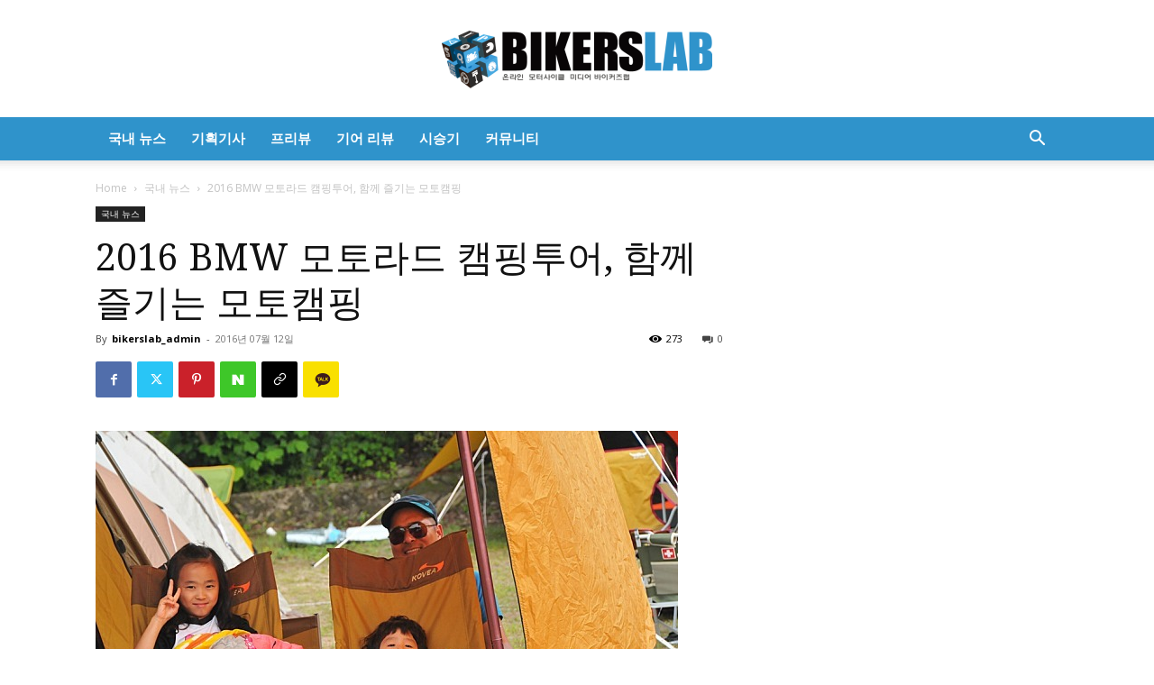

--- FILE ---
content_type: text/html; charset=UTF-8
request_url: https://bikerslab.com/dosmetic-news/11354/
body_size: 33571
content:
<!doctype html >
<!--[if IE 8]>    <html class="ie8" lang="en"> <![endif]-->
<!--[if IE 9]>    <html class="ie9" lang="en"> <![endif]-->
<!--[if gt IE 8]><!--> <html lang="ko-KR" prefix="og: https://ogp.me/ns#"> <!--<![endif]-->
<head>
    <title>2016 BMW 모토라드 캠핑투어, 함께 즐기는 모토캠핑 - 바이커즈랩</title>
    <meta charset="UTF-8" />
    <meta name="viewport" content="width=device-width, initial-scale=1.0">
    <link rel="pingback" href="https://bikerslab.com/xmlrpc.php" />
    <link rel="icon" type="image/png" href="https://bikerslab.com/wp-content/uploads/2024/02/자산-3.png">
<!-- Rank Math 프로 검색 엔진 최적화 - https://rankmath.com/ -->
<meta name="description" content="BMW &#47784;&#53664;&#46972;&#46300;(&#51060;&#54616; BMW)&#45716; &#51648;&#45212; 6&#50900; 18&#51068;&#48512;&#53552; 19&#51068;&#44620;&#51648;"/>
<meta name="robots" content="index, follow, max-snippet:-1, max-video-preview:-1, max-image-preview:large"/>
<link rel="canonical" href="https://bikerslab.com/dosmetic-news/11354/" />
<meta property="og:locale" content="ko_KR" />
<meta property="og:type" content="article" />
<meta property="og:title" content="2016 BMW 모토라드 캠핑투어, 함께 즐기는 모토캠핑 - 바이커즈랩" />
<meta property="og:description" content="BMW &#47784;&#53664;&#46972;&#46300;(&#51060;&#54616; BMW)&#45716; &#51648;&#45212; 6&#50900; 18&#51068;&#48512;&#53552; 19&#51068;&#44620;&#51648;" />
<meta property="og:url" content="https://bikerslab.com/dosmetic-news/11354/" />
<meta property="og:site_name" content="바이커즈랩" />
<meta property="article:section" content="국내 뉴스" />
<meta property="og:updated_time" content="2024-02-13T11:49:06+09:00" />
<meta property="og:image" content="https://bikerslab.com/wp-content/uploads/2024/02/2-1139.jpg" />
<meta property="og:image:secure_url" content="https://bikerslab.com/wp-content/uploads/2024/02/2-1139.jpg" />
<meta property="og:image:width" content="646" />
<meta property="og:image:height" content="429" />
<meta property="og:image:alt" content="2016 BMW 모토라드 캠핑투어, 함께 즐기는 모토캠핑" />
<meta property="og:image:type" content="image/jpeg" />
<meta property="article:published_time" content="2016-07-12T00:00:00+09:00" />
<meta property="article:modified_time" content="2024-02-13T11:49:06+09:00" />
<meta name="twitter:card" content="summary_large_image" />
<meta name="twitter:title" content="2016 BMW 모토라드 캠핑투어, 함께 즐기는 모토캠핑 - 바이커즈랩" />
<meta name="twitter:description" content="BMW &#47784;&#53664;&#46972;&#46300;(&#51060;&#54616; BMW)&#45716; &#51648;&#45212; 6&#50900; 18&#51068;&#48512;&#53552; 19&#51068;&#44620;&#51648;" />
<meta name="twitter:image" content="https://bikerslab.com/wp-content/uploads/2024/02/2-1139.jpg" />
<meta name="twitter:label1" content="작성자" />
<meta name="twitter:data1" content="bikerslab_admin" />
<meta name="twitter:label2" content="읽을 시간" />
<meta name="twitter:data2" content="1분 미만" />
<script type="application/ld+json" class="rank-math-schema-pro">{"@context":"https://schema.org","@graph":[{"@type":["NewsMediaOrganization","Organization"],"@id":"https://bikerslab.com/#organization","name":"\ubc14\uc774\ucee4\uc988\ub7a9","url":"https://bikerslab.com","logo":{"@type":"ImageObject","@id":"https://bikerslab.com/#logo","url":"https://bikerslab.com/wp-content/uploads/2024/02/profile-image-fb-page-bikerslab.jpg","contentUrl":"https://bikerslab.com/wp-content/uploads/2024/02/profile-image-fb-page-bikerslab.jpg","caption":"\ubc14\uc774\ucee4\uc988\ub7a9","inLanguage":"ko-KR","width":"50","height":"50"}},{"@type":"WebSite","@id":"https://bikerslab.com/#website","url":"https://bikerslab.com","name":"\ubc14\uc774\ucee4\uc988\ub7a9","alternateName":"\uc628\ub77c\uc778 \ubaa8\ud130\uc0ac\uc774\ud074 \ubbf8\ub514\uc5b4","publisher":{"@id":"https://bikerslab.com/#organization"},"inLanguage":"ko-KR"},{"@type":"ImageObject","@id":"https://bikerslab.com/wp-content/uploads/2024/02/2-1139.jpg","url":"https://bikerslab.com/wp-content/uploads/2024/02/2-1139.jpg","width":"646","height":"429","inLanguage":"ko-KR"},{"@type":"WebPage","@id":"https://bikerslab.com/dosmetic-news/11354/#webpage","url":"https://bikerslab.com/dosmetic-news/11354/","name":"2016 BMW \ubaa8\ud1a0\ub77c\ub4dc \ucea0\ud551\ud22c\uc5b4, \ud568\uaed8 \uc990\uae30\ub294 \ubaa8\ud1a0\ucea0\ud551 - \ubc14\uc774\ucee4\uc988\ub7a9","datePublished":"2016-07-12T00:00:00+09:00","dateModified":"2024-02-13T11:49:06+09:00","isPartOf":{"@id":"https://bikerslab.com/#website"},"primaryImageOfPage":{"@id":"https://bikerslab.com/wp-content/uploads/2024/02/2-1139.jpg"},"inLanguage":"ko-KR"},{"@type":"Person","@id":"https://bikerslab.com/author/bikerslab_admin/","name":"bikerslab_admin","url":"https://bikerslab.com/author/bikerslab_admin/","image":{"@type":"ImageObject","@id":"https://secure.gravatar.com/avatar/6d0723133dc201ff190d5c8858e4cb80dfa5d016f5d976576909ddb0a33d12b4?s=96&amp;d=mm&amp;r=g","url":"https://secure.gravatar.com/avatar/6d0723133dc201ff190d5c8858e4cb80dfa5d016f5d976576909ddb0a33d12b4?s=96&amp;d=mm&amp;r=g","caption":"bikerslab_admin","inLanguage":"ko-KR"},"sameAs":["https://bikerslab.com"],"worksFor":{"@id":"https://bikerslab.com/#organization"}},{"@type":"NewsArticle","headline":"2016 BMW \ubaa8\ud1a0\ub77c\ub4dc \ucea0\ud551\ud22c\uc5b4, \ud568\uaed8 \uc990\uae30\ub294 \ubaa8\ud1a0\ucea0\ud551 - \ubc14\uc774\ucee4\uc988\ub7a9","datePublished":"2016-07-12T00:00:00+09:00","dateModified":"2024-02-13T11:49:06+09:00","articleSection":"\uad6d\ub0b4 \ub274\uc2a4","author":{"@id":"https://bikerslab.com/author/bikerslab_admin/","name":"bikerslab_admin"},"publisher":{"@id":"https://bikerslab.com/#organization"},"description":"BMW &#47784;&#53664;&#46972;&#46300;(&#51060;&#54616; BMW)&#45716; &#51648;&#45212; 6&#50900; 18&#51068;&#48512;&#53552; 19&#51068;&#44620;&#51648;","name":"2016 BMW \ubaa8\ud1a0\ub77c\ub4dc \ucea0\ud551\ud22c\uc5b4, \ud568\uaed8 \uc990\uae30\ub294 \ubaa8\ud1a0\ucea0\ud551 - \ubc14\uc774\ucee4\uc988\ub7a9","@id":"https://bikerslab.com/dosmetic-news/11354/#richSnippet","isPartOf":{"@id":"https://bikerslab.com/dosmetic-news/11354/#webpage"},"image":{"@id":"https://bikerslab.com/wp-content/uploads/2024/02/2-1139.jpg"},"inLanguage":"ko-KR","mainEntityOfPage":{"@id":"https://bikerslab.com/dosmetic-news/11354/#webpage"}}]}</script>
<!-- /Rank Math WordPress SEO 플러그인 -->

<link rel='dns-prefetch' href='//fonts.googleapis.com' />
<link rel="alternate" type="application/rss+xml" title="바이커즈랩 &raquo; 피드" href="https://bikerslab.com/feed/" />
<link rel="alternate" type="application/rss+xml" title="바이커즈랩 &raquo; 댓글 피드" href="https://bikerslab.com/comments/feed/" />
<link rel="alternate" type="application/rss+xml" title="바이커즈랩 &raquo; 2016 BMW 모토라드 캠핑투어, 함께 즐기는 모토캠핑 댓글 피드" href="https://bikerslab.com/dosmetic-news/11354/feed/" />
<link rel="alternate" title="oEmbed (JSON)" type="application/json+oembed" href="https://bikerslab.com/wp-json/oembed/1.0/embed?url=https%3A%2F%2Fbikerslab.com%2Fdosmetic-news%2F11354%2F" />
<link rel="alternate" title="oEmbed (XML)" type="text/xml+oembed" href="https://bikerslab.com/wp-json/oembed/1.0/embed?url=https%3A%2F%2Fbikerslab.com%2Fdosmetic-news%2F11354%2F&#038;format=xml" />
<style id='wp-img-auto-sizes-contain-inline-css' type='text/css'>
img:is([sizes=auto i],[sizes^="auto," i]){contain-intrinsic-size:3000px 1500px}
/*# sourceURL=wp-img-auto-sizes-contain-inline-css */
</style>
<style id='wp-emoji-styles-inline-css' type='text/css'>

	img.wp-smiley, img.emoji {
		display: inline !important;
		border: none !important;
		box-shadow: none !important;
		height: 1em !important;
		width: 1em !important;
		margin: 0 0.07em !important;
		vertical-align: -0.1em !important;
		background: none !important;
		padding: 0 !important;
	}
/*# sourceURL=wp-emoji-styles-inline-css */
</style>
<style id='wp-block-library-inline-css' type='text/css'>
:root{--wp-block-synced-color:#7a00df;--wp-block-synced-color--rgb:122,0,223;--wp-bound-block-color:var(--wp-block-synced-color);--wp-editor-canvas-background:#ddd;--wp-admin-theme-color:#007cba;--wp-admin-theme-color--rgb:0,124,186;--wp-admin-theme-color-darker-10:#006ba1;--wp-admin-theme-color-darker-10--rgb:0,107,160.5;--wp-admin-theme-color-darker-20:#005a87;--wp-admin-theme-color-darker-20--rgb:0,90,135;--wp-admin-border-width-focus:2px}@media (min-resolution:192dpi){:root{--wp-admin-border-width-focus:1.5px}}.wp-element-button{cursor:pointer}:root .has-very-light-gray-background-color{background-color:#eee}:root .has-very-dark-gray-background-color{background-color:#313131}:root .has-very-light-gray-color{color:#eee}:root .has-very-dark-gray-color{color:#313131}:root .has-vivid-green-cyan-to-vivid-cyan-blue-gradient-background{background:linear-gradient(135deg,#00d084,#0693e3)}:root .has-purple-crush-gradient-background{background:linear-gradient(135deg,#34e2e4,#4721fb 50%,#ab1dfe)}:root .has-hazy-dawn-gradient-background{background:linear-gradient(135deg,#faaca8,#dad0ec)}:root .has-subdued-olive-gradient-background{background:linear-gradient(135deg,#fafae1,#67a671)}:root .has-atomic-cream-gradient-background{background:linear-gradient(135deg,#fdd79a,#004a59)}:root .has-nightshade-gradient-background{background:linear-gradient(135deg,#330968,#31cdcf)}:root .has-midnight-gradient-background{background:linear-gradient(135deg,#020381,#2874fc)}:root{--wp--preset--font-size--normal:16px;--wp--preset--font-size--huge:42px}.has-regular-font-size{font-size:1em}.has-larger-font-size{font-size:2.625em}.has-normal-font-size{font-size:var(--wp--preset--font-size--normal)}.has-huge-font-size{font-size:var(--wp--preset--font-size--huge)}.has-text-align-center{text-align:center}.has-text-align-left{text-align:left}.has-text-align-right{text-align:right}.has-fit-text{white-space:nowrap!important}#end-resizable-editor-section{display:none}.aligncenter{clear:both}.items-justified-left{justify-content:flex-start}.items-justified-center{justify-content:center}.items-justified-right{justify-content:flex-end}.items-justified-space-between{justify-content:space-between}.screen-reader-text{border:0;clip-path:inset(50%);height:1px;margin:-1px;overflow:hidden;padding:0;position:absolute;width:1px;word-wrap:normal!important}.screen-reader-text:focus{background-color:#ddd;clip-path:none;color:#444;display:block;font-size:1em;height:auto;left:5px;line-height:normal;padding:15px 23px 14px;text-decoration:none;top:5px;width:auto;z-index:100000}html :where(.has-border-color){border-style:solid}html :where([style*=border-top-color]){border-top-style:solid}html :where([style*=border-right-color]){border-right-style:solid}html :where([style*=border-bottom-color]){border-bottom-style:solid}html :where([style*=border-left-color]){border-left-style:solid}html :where([style*=border-width]){border-style:solid}html :where([style*=border-top-width]){border-top-style:solid}html :where([style*=border-right-width]){border-right-style:solid}html :where([style*=border-bottom-width]){border-bottom-style:solid}html :where([style*=border-left-width]){border-left-style:solid}html :where(img[class*=wp-image-]){height:auto;max-width:100%}:where(figure){margin:0 0 1em}html :where(.is-position-sticky){--wp-admin--admin-bar--position-offset:var(--wp-admin--admin-bar--height,0px)}@media screen and (max-width:600px){html :where(.is-position-sticky){--wp-admin--admin-bar--position-offset:0px}}

/*# sourceURL=wp-block-library-inline-css */
</style><style id='global-styles-inline-css' type='text/css'>
:root{--wp--preset--aspect-ratio--square: 1;--wp--preset--aspect-ratio--4-3: 4/3;--wp--preset--aspect-ratio--3-4: 3/4;--wp--preset--aspect-ratio--3-2: 3/2;--wp--preset--aspect-ratio--2-3: 2/3;--wp--preset--aspect-ratio--16-9: 16/9;--wp--preset--aspect-ratio--9-16: 9/16;--wp--preset--color--black: #000000;--wp--preset--color--cyan-bluish-gray: #abb8c3;--wp--preset--color--white: #ffffff;--wp--preset--color--pale-pink: #f78da7;--wp--preset--color--vivid-red: #cf2e2e;--wp--preset--color--luminous-vivid-orange: #ff6900;--wp--preset--color--luminous-vivid-amber: #fcb900;--wp--preset--color--light-green-cyan: #7bdcb5;--wp--preset--color--vivid-green-cyan: #00d084;--wp--preset--color--pale-cyan-blue: #8ed1fc;--wp--preset--color--vivid-cyan-blue: #0693e3;--wp--preset--color--vivid-purple: #9b51e0;--wp--preset--gradient--vivid-cyan-blue-to-vivid-purple: linear-gradient(135deg,rgb(6,147,227) 0%,rgb(155,81,224) 100%);--wp--preset--gradient--light-green-cyan-to-vivid-green-cyan: linear-gradient(135deg,rgb(122,220,180) 0%,rgb(0,208,130) 100%);--wp--preset--gradient--luminous-vivid-amber-to-luminous-vivid-orange: linear-gradient(135deg,rgb(252,185,0) 0%,rgb(255,105,0) 100%);--wp--preset--gradient--luminous-vivid-orange-to-vivid-red: linear-gradient(135deg,rgb(255,105,0) 0%,rgb(207,46,46) 100%);--wp--preset--gradient--very-light-gray-to-cyan-bluish-gray: linear-gradient(135deg,rgb(238,238,238) 0%,rgb(169,184,195) 100%);--wp--preset--gradient--cool-to-warm-spectrum: linear-gradient(135deg,rgb(74,234,220) 0%,rgb(151,120,209) 20%,rgb(207,42,186) 40%,rgb(238,44,130) 60%,rgb(251,105,98) 80%,rgb(254,248,76) 100%);--wp--preset--gradient--blush-light-purple: linear-gradient(135deg,rgb(255,206,236) 0%,rgb(152,150,240) 100%);--wp--preset--gradient--blush-bordeaux: linear-gradient(135deg,rgb(254,205,165) 0%,rgb(254,45,45) 50%,rgb(107,0,62) 100%);--wp--preset--gradient--luminous-dusk: linear-gradient(135deg,rgb(255,203,112) 0%,rgb(199,81,192) 50%,rgb(65,88,208) 100%);--wp--preset--gradient--pale-ocean: linear-gradient(135deg,rgb(255,245,203) 0%,rgb(182,227,212) 50%,rgb(51,167,181) 100%);--wp--preset--gradient--electric-grass: linear-gradient(135deg,rgb(202,248,128) 0%,rgb(113,206,126) 100%);--wp--preset--gradient--midnight: linear-gradient(135deg,rgb(2,3,129) 0%,rgb(40,116,252) 100%);--wp--preset--font-size--small: 11px;--wp--preset--font-size--medium: 20px;--wp--preset--font-size--large: 32px;--wp--preset--font-size--x-large: 42px;--wp--preset--font-size--regular: 15px;--wp--preset--font-size--larger: 50px;--wp--preset--spacing--20: 0.44rem;--wp--preset--spacing--30: 0.67rem;--wp--preset--spacing--40: 1rem;--wp--preset--spacing--50: 1.5rem;--wp--preset--spacing--60: 2.25rem;--wp--preset--spacing--70: 3.38rem;--wp--preset--spacing--80: 5.06rem;--wp--preset--shadow--natural: 6px 6px 9px rgba(0, 0, 0, 0.2);--wp--preset--shadow--deep: 12px 12px 50px rgba(0, 0, 0, 0.4);--wp--preset--shadow--sharp: 6px 6px 0px rgba(0, 0, 0, 0.2);--wp--preset--shadow--outlined: 6px 6px 0px -3px rgb(255, 255, 255), 6px 6px rgb(0, 0, 0);--wp--preset--shadow--crisp: 6px 6px 0px rgb(0, 0, 0);}:where(.is-layout-flex){gap: 0.5em;}:where(.is-layout-grid){gap: 0.5em;}body .is-layout-flex{display: flex;}.is-layout-flex{flex-wrap: wrap;align-items: center;}.is-layout-flex > :is(*, div){margin: 0;}body .is-layout-grid{display: grid;}.is-layout-grid > :is(*, div){margin: 0;}:where(.wp-block-columns.is-layout-flex){gap: 2em;}:where(.wp-block-columns.is-layout-grid){gap: 2em;}:where(.wp-block-post-template.is-layout-flex){gap: 1.25em;}:where(.wp-block-post-template.is-layout-grid){gap: 1.25em;}.has-black-color{color: var(--wp--preset--color--black) !important;}.has-cyan-bluish-gray-color{color: var(--wp--preset--color--cyan-bluish-gray) !important;}.has-white-color{color: var(--wp--preset--color--white) !important;}.has-pale-pink-color{color: var(--wp--preset--color--pale-pink) !important;}.has-vivid-red-color{color: var(--wp--preset--color--vivid-red) !important;}.has-luminous-vivid-orange-color{color: var(--wp--preset--color--luminous-vivid-orange) !important;}.has-luminous-vivid-amber-color{color: var(--wp--preset--color--luminous-vivid-amber) !important;}.has-light-green-cyan-color{color: var(--wp--preset--color--light-green-cyan) !important;}.has-vivid-green-cyan-color{color: var(--wp--preset--color--vivid-green-cyan) !important;}.has-pale-cyan-blue-color{color: var(--wp--preset--color--pale-cyan-blue) !important;}.has-vivid-cyan-blue-color{color: var(--wp--preset--color--vivid-cyan-blue) !important;}.has-vivid-purple-color{color: var(--wp--preset--color--vivid-purple) !important;}.has-black-background-color{background-color: var(--wp--preset--color--black) !important;}.has-cyan-bluish-gray-background-color{background-color: var(--wp--preset--color--cyan-bluish-gray) !important;}.has-white-background-color{background-color: var(--wp--preset--color--white) !important;}.has-pale-pink-background-color{background-color: var(--wp--preset--color--pale-pink) !important;}.has-vivid-red-background-color{background-color: var(--wp--preset--color--vivid-red) !important;}.has-luminous-vivid-orange-background-color{background-color: var(--wp--preset--color--luminous-vivid-orange) !important;}.has-luminous-vivid-amber-background-color{background-color: var(--wp--preset--color--luminous-vivid-amber) !important;}.has-light-green-cyan-background-color{background-color: var(--wp--preset--color--light-green-cyan) !important;}.has-vivid-green-cyan-background-color{background-color: var(--wp--preset--color--vivid-green-cyan) !important;}.has-pale-cyan-blue-background-color{background-color: var(--wp--preset--color--pale-cyan-blue) !important;}.has-vivid-cyan-blue-background-color{background-color: var(--wp--preset--color--vivid-cyan-blue) !important;}.has-vivid-purple-background-color{background-color: var(--wp--preset--color--vivid-purple) !important;}.has-black-border-color{border-color: var(--wp--preset--color--black) !important;}.has-cyan-bluish-gray-border-color{border-color: var(--wp--preset--color--cyan-bluish-gray) !important;}.has-white-border-color{border-color: var(--wp--preset--color--white) !important;}.has-pale-pink-border-color{border-color: var(--wp--preset--color--pale-pink) !important;}.has-vivid-red-border-color{border-color: var(--wp--preset--color--vivid-red) !important;}.has-luminous-vivid-orange-border-color{border-color: var(--wp--preset--color--luminous-vivid-orange) !important;}.has-luminous-vivid-amber-border-color{border-color: var(--wp--preset--color--luminous-vivid-amber) !important;}.has-light-green-cyan-border-color{border-color: var(--wp--preset--color--light-green-cyan) !important;}.has-vivid-green-cyan-border-color{border-color: var(--wp--preset--color--vivid-green-cyan) !important;}.has-pale-cyan-blue-border-color{border-color: var(--wp--preset--color--pale-cyan-blue) !important;}.has-vivid-cyan-blue-border-color{border-color: var(--wp--preset--color--vivid-cyan-blue) !important;}.has-vivid-purple-border-color{border-color: var(--wp--preset--color--vivid-purple) !important;}.has-vivid-cyan-blue-to-vivid-purple-gradient-background{background: var(--wp--preset--gradient--vivid-cyan-blue-to-vivid-purple) !important;}.has-light-green-cyan-to-vivid-green-cyan-gradient-background{background: var(--wp--preset--gradient--light-green-cyan-to-vivid-green-cyan) !important;}.has-luminous-vivid-amber-to-luminous-vivid-orange-gradient-background{background: var(--wp--preset--gradient--luminous-vivid-amber-to-luminous-vivid-orange) !important;}.has-luminous-vivid-orange-to-vivid-red-gradient-background{background: var(--wp--preset--gradient--luminous-vivid-orange-to-vivid-red) !important;}.has-very-light-gray-to-cyan-bluish-gray-gradient-background{background: var(--wp--preset--gradient--very-light-gray-to-cyan-bluish-gray) !important;}.has-cool-to-warm-spectrum-gradient-background{background: var(--wp--preset--gradient--cool-to-warm-spectrum) !important;}.has-blush-light-purple-gradient-background{background: var(--wp--preset--gradient--blush-light-purple) !important;}.has-blush-bordeaux-gradient-background{background: var(--wp--preset--gradient--blush-bordeaux) !important;}.has-luminous-dusk-gradient-background{background: var(--wp--preset--gradient--luminous-dusk) !important;}.has-pale-ocean-gradient-background{background: var(--wp--preset--gradient--pale-ocean) !important;}.has-electric-grass-gradient-background{background: var(--wp--preset--gradient--electric-grass) !important;}.has-midnight-gradient-background{background: var(--wp--preset--gradient--midnight) !important;}.has-small-font-size{font-size: var(--wp--preset--font-size--small) !important;}.has-medium-font-size{font-size: var(--wp--preset--font-size--medium) !important;}.has-large-font-size{font-size: var(--wp--preset--font-size--large) !important;}.has-x-large-font-size{font-size: var(--wp--preset--font-size--x-large) !important;}
/*# sourceURL=global-styles-inline-css */
</style>

<style id='classic-theme-styles-inline-css' type='text/css'>
/*! This file is auto-generated */
.wp-block-button__link{color:#fff;background-color:#32373c;border-radius:9999px;box-shadow:none;text-decoration:none;padding:calc(.667em + 2px) calc(1.333em + 2px);font-size:1.125em}.wp-block-file__button{background:#32373c;color:#fff;text-decoration:none}
/*# sourceURL=/wp-includes/css/classic-themes.min.css */
</style>
<link rel='stylesheet' id='td-plugin-multi-purpose-css' href='https://bikerslab.com/wp-content/plugins/td-composer/td-multi-purpose/style.css?ver=6e115e4f3fd55dfd38f44cc142869bd1' type='text/css' media='all' />
<link rel='stylesheet' id='google-fonts-style-css' href='https://fonts.googleapis.com/css?family=Droid+Serif%3A400%7CArimo%3A400%7CMontserrat%3A400%7COpen+Sans%3A400%2C600%2C700%7CRoboto%3A400%2C500%2C700%7CMontserrat%3A400&#038;display=swap&#038;ver=12.6.3' type='text/css' media='all' />
<link rel='stylesheet' id='td-theme-css' href='https://bikerslab.com/wp-content/themes/Newspaper/style.css?ver=12.6.3' type='text/css' media='all' />
<style id='td-theme-inline-css' type='text/css'>@media (max-width:767px){.td-header-desktop-wrap{display:none}}@media (min-width:767px){.td-header-mobile-wrap{display:none}}</style>
<link rel='stylesheet' id='td-legacy-framework-front-style-css' href='https://bikerslab.com/wp-content/plugins/td-composer/legacy/Newspaper/assets/css/td_legacy_main.css?ver=6e115e4f3fd55dfd38f44cc142869bd1' type='text/css' media='all' />
<link rel='stylesheet' id='td-standard-pack-framework-front-style-css' href='https://bikerslab.com/wp-content/plugins/td-standard-pack/Newspaper/assets/css/td_standard_pack_main.css?ver=ced655a2648d3677707c9e7999346fb6' type='text/css' media='all' />
<link rel='stylesheet' id='td-theme-demo-style-css' href='https://bikerslab.com/wp-content/plugins/td-composer/legacy/Newspaper/includes/demos/cars/demo_style.css?ver=12.6.3' type='text/css' media='all' />
<link rel='stylesheet' id='tdb_style_cloud_templates_front-css' href='https://bikerslab.com/wp-content/plugins/td-cloud-library/assets/css/tdb_main.css?ver=6cc04771d778c6f460cf525df52258a3' type='text/css' media='all' />
<script type="text/javascript" src="https://bikerslab.com/wp-includes/js/jquery/jquery.min.js?ver=3.7.1" id="jquery-core-js"></script>
<script type="text/javascript" src="https://bikerslab.com/wp-includes/js/jquery/jquery-migrate.min.js?ver=3.4.1" id="jquery-migrate-js"></script>
<link rel="https://api.w.org/" href="https://bikerslab.com/wp-json/" /><link rel="alternate" title="JSON" type="application/json" href="https://bikerslab.com/wp-json/wp/v2/posts/11354" /><link rel="EditURI" type="application/rsd+xml" title="RSD" href="https://bikerslab.com/xmlrpc.php?rsd" />
<meta name="generator" content="WordPress 6.9" />
<link rel='shortlink' href='https://bikerslab.com/?p=11354' />
    <script>
        window.tdb_global_vars = {"wpRestUrl":"https:\/\/bikerslab.com\/wp-json\/","permalinkStructure":"\/%category%\/%post_id%\/"};
        window.tdb_p_autoload_vars = {"isAjax":false,"isAdminBarShowing":false,"autoloadScrollPercent":50,"postAutoloadStatus":"off","origPostEditUrl":null};
    </script>
    
    <style id="tdb-global-colors">:root{--today-news-dark-bg:#000000;--today-news-accent:#CE0000;--today-news-white:#FFFFFF;--today-news-white-transparent:rgba(255,255,255,0.75);--today-news-white-transparent2:rgba(255,255,255,0.1);--today-news-dark-gray:#222222;--today-news-light-gray:#d8d8d8;--reel-news-white:#FFFFFF;--reel-news-black:#000000;--reel-news-accent:#312DA1;--reel-news-light-grey:#919191;--reel-news-black-transparent:rgba(0,0,0,0.85);--reel-news-red:#ff0000;--reel-news-dark-gray:#313131;--reel-news-transparent:rgba(255,255,255,0.55)}</style>
	
    <style id="tdb-global-fonts">
        :root {--today_news_default: Montserrat;}
    </style>
    <script type="text/javascript" id="google_gtagjs" src="https://bikerslab.com/?local_ga_js=64dcb48fd9554659b7bdcf7a4eb38c92" async="async"></script>
<script type="text/javascript" id="google_gtagjs-inline">
/* <![CDATA[ */
window.dataLayer = window.dataLayer || [];function gtag(){dataLayer.push(arguments);}gtag('js', new Date());gtag('config', 'G-T640QWNHX8', {'anonymize_ip': true} );
/* ]]> */
</script>

<!-- JS generated by theme -->

<script>
    
    

	    var tdBlocksArray = []; //here we store all the items for the current page

	    // td_block class - each ajax block uses a object of this class for requests
	    function tdBlock() {
		    this.id = '';
		    this.block_type = 1; //block type id (1-234 etc)
		    this.atts = '';
		    this.td_column_number = '';
		    this.td_current_page = 1; //
		    this.post_count = 0; //from wp
		    this.found_posts = 0; //from wp
		    this.max_num_pages = 0; //from wp
		    this.td_filter_value = ''; //current live filter value
		    this.is_ajax_running = false;
		    this.td_user_action = ''; // load more or infinite loader (used by the animation)
		    this.header_color = '';
		    this.ajax_pagination_infinite_stop = ''; //show load more at page x
	    }

        // td_js_generator - mini detector
        ( function () {
            var htmlTag = document.getElementsByTagName("html")[0];

	        if ( navigator.userAgent.indexOf("MSIE 10.0") > -1 ) {
                htmlTag.className += ' ie10';
            }

            if ( !!navigator.userAgent.match(/Trident.*rv\:11\./) ) {
                htmlTag.className += ' ie11';
            }

	        if ( navigator.userAgent.indexOf("Edge") > -1 ) {
                htmlTag.className += ' ieEdge';
            }

            if ( /(iPad|iPhone|iPod)/g.test(navigator.userAgent) ) {
                htmlTag.className += ' td-md-is-ios';
            }

            var user_agent = navigator.userAgent.toLowerCase();
            if ( user_agent.indexOf("android") > -1 ) {
                htmlTag.className += ' td-md-is-android';
            }

            if ( -1 !== navigator.userAgent.indexOf('Mac OS X')  ) {
                htmlTag.className += ' td-md-is-os-x';
            }

            if ( /chrom(e|ium)/.test(navigator.userAgent.toLowerCase()) ) {
               htmlTag.className += ' td-md-is-chrome';
            }

            if ( -1 !== navigator.userAgent.indexOf('Firefox') ) {
                htmlTag.className += ' td-md-is-firefox';
            }

            if ( -1 !== navigator.userAgent.indexOf('Safari') && -1 === navigator.userAgent.indexOf('Chrome') ) {
                htmlTag.className += ' td-md-is-safari';
            }

            if( -1 !== navigator.userAgent.indexOf('IEMobile') ){
                htmlTag.className += ' td-md-is-iemobile';
            }

        })();

        var tdLocalCache = {};

        ( function () {
            "use strict";

            tdLocalCache = {
                data: {},
                remove: function (resource_id) {
                    delete tdLocalCache.data[resource_id];
                },
                exist: function (resource_id) {
                    return tdLocalCache.data.hasOwnProperty(resource_id) && tdLocalCache.data[resource_id] !== null;
                },
                get: function (resource_id) {
                    return tdLocalCache.data[resource_id];
                },
                set: function (resource_id, cachedData) {
                    tdLocalCache.remove(resource_id);
                    tdLocalCache.data[resource_id] = cachedData;
                }
            };
        })();

    
    
var td_viewport_interval_list=[{"limitBottom":767,"sidebarWidth":228},{"limitBottom":1018,"sidebarWidth":300},{"limitBottom":1140,"sidebarWidth":324}];
var td_animation_stack_effect="type2";
var tds_animation_stack=true;
var td_animation_stack_specific_selectors=".entry-thumb, img[class*=\"wp-image-\"], a.td-sml-link-to-image > img, .td-lazy-img";
var td_animation_stack_general_selectors=".td-animation-stack .entry-thumb, .post .entry-thumb, .post img[class*=\"wp-image-\"], a.td-sml-link-to-image > img, .td-animation-stack .td-lazy-img";
var tdc_is_installed="yes";
var td_ajax_url="https:\/\/bikerslab.com\/wp-admin\/admin-ajax.php?td_theme_name=Newspaper&v=12.6.3";
var td_get_template_directory_uri="https:\/\/bikerslab.com\/wp-content\/plugins\/td-composer\/legacy\/common";
var tds_snap_menu="snap";
var tds_logo_on_sticky="";
var tds_header_style="9";
var td_please_wait="Please wait...";
var td_email_user_pass_incorrect="User or password incorrect!";
var td_email_user_incorrect="Email or username incorrect!";
var td_email_incorrect="Email incorrect!";
var td_user_incorrect="Username incorrect!";
var td_email_user_empty="Email or username empty!";
var td_pass_empty="Pass empty!";
var td_pass_pattern_incorrect="Invalid Pass Pattern!";
var td_retype_pass_incorrect="Retyped Pass incorrect!";
var tds_more_articles_on_post_enable="";
var tds_more_articles_on_post_time_to_wait="";
var tds_more_articles_on_post_pages_distance_from_top=0;
var tds_captcha="";
var tds_theme_color_site_wide="#ef3726";
var tds_smart_sidebar="enabled";
var tdThemeName="Newspaper";
var tdThemeNameWl="Newspaper";
var td_magnific_popup_translation_tPrev="Previous (Left arrow key)";
var td_magnific_popup_translation_tNext="Next (Right arrow key)";
var td_magnific_popup_translation_tCounter="%curr% of %total%";
var td_magnific_popup_translation_ajax_tError="The content from %url% could not be loaded.";
var td_magnific_popup_translation_image_tError="The image #%curr% could not be loaded.";
var tdBlockNonce="5cad0fa9c5";
var tdMobileMenu="enabled";
var tdMobileSearch="enabled";
var tdDateNamesI18n={"month_names":["1\uc6d4","2\uc6d4","3\uc6d4","4\uc6d4","5\uc6d4","6\uc6d4","7\uc6d4","8\uc6d4","9\uc6d4","10\uc6d4","11\uc6d4","12\uc6d4"],"month_names_short":["1\uc6d4","2\uc6d4","3\uc6d4","4\uc6d4","5\uc6d4","6\uc6d4","7\uc6d4","8\uc6d4","9\uc6d4","10\uc6d4","11\uc6d4","12\uc6d4"],"day_names":["\uc77c\uc694\uc77c","\uc6d4\uc694\uc77c","\ud654\uc694\uc77c","\uc218\uc694\uc77c","\ubaa9\uc694\uc77c","\uae08\uc694\uc77c","\ud1a0\uc694\uc77c"],"day_names_short":["\uc77c","\uc6d4","\ud654","\uc218","\ubaa9","\uae08","\ud1a0"]};
var tdb_modal_confirm="Save";
var tdb_modal_cancel="Cancel";
var tdb_modal_confirm_alt="Yes";
var tdb_modal_cancel_alt="No";
var td_ad_background_click_link="";
var td_ad_background_click_target="";
</script>


<!-- Header style compiled by theme -->

<style>ul.sf-menu>.menu-item>a{font-family:Arimo;font-size:15px}.sf-menu ul .menu-item a{font-family:Arimo}.td-page-title,.td-category-title-holder .td-page-title{font-family:"Droid Serif"}:root{--td_theme_color:#ef3726;--td_slider_text:rgba(239,55,38,0.7);--td_mobile_gradient_one_mob:rgba(0,0,0,0.7);--td_mobile_gradient_two_mob:rgba(209,42,33,0.8);--td_mobile_text_active_color:#ef3726;--td_login_hover_background:rgba(234,234,234,0.8);--td_login_gradient_one:rgba(0,0,0,0.7);--td_login_gradient_two:rgba(209,42,33,0.8)}.td-header-style-12 .td-header-menu-wrap-full,.td-header-style-12 .td-affix,.td-grid-style-1.td-hover-1 .td-big-grid-post:hover .td-post-category,.td-grid-style-5.td-hover-1 .td-big-grid-post:hover .td-post-category,.td_category_template_3 .td-current-sub-category,.td_category_template_8 .td-category-header .td-category a.td-current-sub-category,.td_category_template_4 .td-category-siblings .td-category a:hover,.td_block_big_grid_9.td-grid-style-1 .td-post-category,.td_block_big_grid_9.td-grid-style-5 .td-post-category,.td-grid-style-6.td-hover-1 .td-module-thumb:after,.tdm-menu-active-style5 .td-header-menu-wrap .sf-menu>.current-menu-item>a,.tdm-menu-active-style5 .td-header-menu-wrap .sf-menu>.current-menu-ancestor>a,.tdm-menu-active-style5 .td-header-menu-wrap .sf-menu>.current-category-ancestor>a,.tdm-menu-active-style5 .td-header-menu-wrap .sf-menu>li>a:hover,.tdm-menu-active-style5 .td-header-menu-wrap .sf-menu>.sfHover>a{background-color:#ef3726}.td_mega_menu_sub_cats .cur-sub-cat,.td-mega-span h3 a:hover,.td_mod_mega_menu:hover .entry-title a,.header-search-wrap .result-msg a:hover,.td-header-top-menu .td-drop-down-search .td_module_wrap:hover .entry-title a,.td-header-top-menu .td-icon-search:hover,.td-header-wrap .result-msg a:hover,.top-header-menu li a:hover,.top-header-menu .current-menu-item>a,.top-header-menu .current-menu-ancestor>a,.top-header-menu .current-category-ancestor>a,.td-social-icon-wrap>a:hover,.td-header-sp-top-widget .td-social-icon-wrap a:hover,.td_mod_related_posts:hover h3>a,.td-post-template-11 .td-related-title .td-related-left:hover,.td-post-template-11 .td-related-title .td-related-right:hover,.td-post-template-11 .td-related-title .td-cur-simple-item,.td-post-template-11 .td_block_related_posts .td-next-prev-wrap a:hover,.td-category-header .td-pulldown-category-filter-link:hover,.td-category-siblings .td-subcat-dropdown a:hover,.td-category-siblings .td-subcat-dropdown a.td-current-sub-category,.footer-text-wrap .footer-email-wrap a,.footer-social-wrap a:hover,.td_module_17 .td-read-more a:hover,.td_module_18 .td-read-more a:hover,.td_module_19 .td-post-author-name a:hover,.td-pulldown-syle-2 .td-subcat-dropdown:hover .td-subcat-more span,.td-pulldown-syle-2 .td-subcat-dropdown:hover .td-subcat-more i,.td-pulldown-syle-3 .td-subcat-dropdown:hover .td-subcat-more span,.td-pulldown-syle-3 .td-subcat-dropdown:hover .td-subcat-more i,.tdm-menu-active-style3 .tdm-header.td-header-wrap .sf-menu>.current-category-ancestor>a,.tdm-menu-active-style3 .tdm-header.td-header-wrap .sf-menu>.current-menu-ancestor>a,.tdm-menu-active-style3 .tdm-header.td-header-wrap .sf-menu>.current-menu-item>a,.tdm-menu-active-style3 .tdm-header.td-header-wrap .sf-menu>.sfHover>a,.tdm-menu-active-style3 .tdm-header.td-header-wrap .sf-menu>li>a:hover{color:#ef3726}.td-mega-menu-page .wpb_content_element ul li a:hover,.td-theme-wrap .td-aj-search-results .td_module_wrap:hover .entry-title a,.td-theme-wrap .header-search-wrap .result-msg a:hover{color:#ef3726!important}.td_category_template_8 .td-category-header .td-category a.td-current-sub-category,.td_category_template_4 .td-category-siblings .td-category a:hover,.tdm-menu-active-style4 .tdm-header .sf-menu>.current-menu-item>a,.tdm-menu-active-style4 .tdm-header .sf-menu>.current-menu-ancestor>a,.tdm-menu-active-style4 .tdm-header .sf-menu>.current-category-ancestor>a,.tdm-menu-active-style4 .tdm-header .sf-menu>li>a:hover,.tdm-menu-active-style4 .tdm-header .sf-menu>.sfHover>a{border-color:#ef3726}.td-header-wrap .td-header-top-menu-full,.td-header-wrap .top-header-menu .sub-menu,.tdm-header-style-1.td-header-wrap .td-header-top-menu-full,.tdm-header-style-1.td-header-wrap .top-header-menu .sub-menu,.tdm-header-style-2.td-header-wrap .td-header-top-menu-full,.tdm-header-style-2.td-header-wrap .top-header-menu .sub-menu,.tdm-header-style-3.td-header-wrap .td-header-top-menu-full,.tdm-header-style-3.td-header-wrap .top-header-menu .sub-menu{background-color:#020000}.td-header-style-8 .td-header-top-menu-full{background-color:transparent}.td-header-style-8 .td-header-top-menu-full .td-header-top-menu{background-color:#020000;padding-left:15px;padding-right:15px}.td-header-wrap .td-header-top-menu-full .td-header-top-menu,.td-header-wrap .td-header-top-menu-full{border-bottom:none}.td-header-top-menu,.td-header-top-menu a,.td-header-wrap .td-header-top-menu-full .td-header-top-menu,.td-header-wrap .td-header-top-menu-full a,.td-header-style-8 .td-header-top-menu,.td-header-style-8 .td-header-top-menu a,.td-header-top-menu .td-drop-down-search .entry-title a{color:#ffffff}.top-header-menu .current-menu-item>a,.top-header-menu .current-menu-ancestor>a,.top-header-menu .current-category-ancestor>a,.top-header-menu li a:hover,.td-header-sp-top-widget .td-icon-search:hover{color:#2f93cb}.td-header-wrap .td-header-sp-top-widget .td-icon-font,.td-header-style-7 .td-header-top-menu .td-social-icon-wrap .td-icon-font{color:#ffffff}.td-header-wrap .td-header-sp-top-widget i.td-icon-font:hover{color:#ef3726}.td-header-wrap .td-header-menu-wrap-full,.td-header-menu-wrap.td-affix,.td-header-style-3 .td-header-main-menu,.td-header-style-3 .td-affix .td-header-main-menu,.td-header-style-4 .td-header-main-menu,.td-header-style-4 .td-affix .td-header-main-menu,.td-header-style-8 .td-header-menu-wrap.td-affix,.td-header-style-8 .td-header-top-menu-full{background-color:#2f93cb}.td-boxed-layout .td-header-style-3 .td-header-menu-wrap,.td-boxed-layout .td-header-style-4 .td-header-menu-wrap,.td-header-style-3 .td_stretch_content .td-header-menu-wrap,.td-header-style-4 .td_stretch_content .td-header-menu-wrap{background-color:#2f93cb!important}@media (min-width:1019px){.td-header-style-1 .td-header-sp-recs,.td-header-style-1 .td-header-sp-logo{margin-bottom:28px}}@media (min-width:768px) and (max-width:1018px){.td-header-style-1 .td-header-sp-recs,.td-header-style-1 .td-header-sp-logo{margin-bottom:14px}}.td-header-style-7 .td-header-top-menu{border-bottom:none}.sf-menu>.current-menu-item>a:after,.sf-menu>.current-menu-ancestor>a:after,.sf-menu>.current-category-ancestor>a:after,.sf-menu>li:hover>a:after,.sf-menu>.sfHover>a:after,.td_block_mega_menu .td-next-prev-wrap a:hover,.td-mega-span .td-post-category:hover,.td-header-wrap .black-menu .sf-menu>li>a:hover,.td-header-wrap .black-menu .sf-menu>.current-menu-ancestor>a,.td-header-wrap .black-menu .sf-menu>.sfHover>a,.td-header-wrap .black-menu .sf-menu>.current-menu-item>a,.td-header-wrap .black-menu .sf-menu>.current-menu-ancestor>a,.td-header-wrap .black-menu .sf-menu>.current-category-ancestor>a,.tdm-menu-active-style5 .tdm-header .td-header-menu-wrap .sf-menu>.current-menu-item>a,.tdm-menu-active-style5 .tdm-header .td-header-menu-wrap .sf-menu>.current-menu-ancestor>a,.tdm-menu-active-style5 .tdm-header .td-header-menu-wrap .sf-menu>.current-category-ancestor>a,.tdm-menu-active-style5 .tdm-header .td-header-menu-wrap .sf-menu>li>a:hover,.tdm-menu-active-style5 .tdm-header .td-header-menu-wrap .sf-menu>.sfHover>a{background-color:#000000}.td_block_mega_menu .td-next-prev-wrap a:hover,.tdm-menu-active-style4 .tdm-header .sf-menu>.current-menu-item>a,.tdm-menu-active-style4 .tdm-header .sf-menu>.current-menu-ancestor>a,.tdm-menu-active-style4 .tdm-header .sf-menu>.current-category-ancestor>a,.tdm-menu-active-style4 .tdm-header .sf-menu>li>a:hover,.tdm-menu-active-style4 .tdm-header .sf-menu>.sfHover>a{border-color:#000000}.header-search-wrap .td-drop-down-search:before{border-color:transparent transparent #000000 transparent}.td_mega_menu_sub_cats .cur-sub-cat,.td_mod_mega_menu:hover .entry-title a,.td-theme-wrap .sf-menu ul .td-menu-item>a:hover,.td-theme-wrap .sf-menu ul .sfHover>a,.td-theme-wrap .sf-menu ul .current-menu-ancestor>a,.td-theme-wrap .sf-menu ul .current-category-ancestor>a,.td-theme-wrap .sf-menu ul .current-menu-item>a,.tdm-menu-active-style3 .tdm-header.td-header-wrap .sf-menu>.current-menu-item>a,.tdm-menu-active-style3 .tdm-header.td-header-wrap .sf-menu>.current-menu-ancestor>a,.tdm-menu-active-style3 .tdm-header.td-header-wrap .sf-menu>.current-category-ancestor>a,.tdm-menu-active-style3 .tdm-header.td-header-wrap .sf-menu>li>a:hover,.tdm-menu-active-style3 .tdm-header.td-header-wrap .sf-menu>.sfHover>a{color:#000000}.td-header-wrap .td-header-menu-wrap .sf-menu>li>a,.td-header-wrap .td-header-menu-social .td-social-icon-wrap a,.td-header-style-4 .td-header-menu-social .td-social-icon-wrap i,.td-header-style-5 .td-header-menu-social .td-social-icon-wrap i,.td-header-style-6 .td-header-menu-social .td-social-icon-wrap i,.td-header-style-12 .td-header-menu-social .td-social-icon-wrap i,.td-header-wrap .header-search-wrap #td-header-search-button .td-icon-search{color:#ffffff}.td-header-wrap .td-header-menu-social+.td-search-wrapper #td-header-search-button:before{background-color:#ffffff}ul.sf-menu>.td-menu-item>a,.td-theme-wrap .td-header-menu-social{font-family:Arimo;font-size:15px}.sf-menu ul .td-menu-item a{font-family:Arimo}.td-theme-wrap .td_mod_mega_menu:hover .entry-title a,.td-theme-wrap .sf-menu .td_mega_menu_sub_cats .cur-sub-cat{color:#2f93cb}.td-theme-wrap .sf-menu .td-mega-menu .td-post-category:hover,.td-theme-wrap .td-mega-menu .td-next-prev-wrap a:hover{background-color:#2f93cb}.td-theme-wrap .td-mega-menu .td-next-prev-wrap a:hover{border-color:#2f93cb}.td-theme-wrap .sf-menu .td-normal-menu .td-menu-item>a:hover,.td-theme-wrap .sf-menu .td-normal-menu .sfHover>a,.td-theme-wrap .sf-menu .td-normal-menu .current-menu-ancestor>a,.td-theme-wrap .sf-menu .td-normal-menu .current-category-ancestor>a,.td-theme-wrap .sf-menu .td-normal-menu .current-menu-item>a{color:#2f93cb}.td-footer-wrapper,.td-footer-wrapper .td_block_template_7 .td-block-title>*,.td-footer-wrapper .td_block_template_17 .td-block-title,.td-footer-wrapper .td-block-title-wrap .td-wrapper-pulldown-filter{background-color:rgba(34,34,34,0.29)}.block-title>span,.block-title>a,.widgettitle,body .td-trending-now-title,.wpb_tabs li a,.vc_tta-container .vc_tta-color-grey.vc_tta-tabs-position-top.vc_tta-style-classic .vc_tta-tabs-container .vc_tta-tab>a,.td-theme-wrap .td-related-title a,.woocommerce div.product .woocommerce-tabs ul.tabs li a,.woocommerce .product .products h2:not(.woocommerce-loop-product__title),.td-theme-wrap .td-block-title{font-family:"Droid Serif";font-size:17px;font-weight:normal}.td_mod_mega_menu .item-details a{font-family:Arimo;font-weight:bold}.td_mega_menu_sub_cats .block-mega-child-cats a{font-family:Arimo}.td-theme-slider.iosSlider-col-1 .td-module-title{font-weight:bold}.td-theme-slider.iosSlider-col-2 .td-module-title{font-weight:bold}.td-theme-slider.iosSlider-col-3 .td-module-title{font-weight:bold}.homepage-post .td-post-template-8 .td-post-header .entry-title{font-weight:bold}.td_module_wrap .td-module-title{font-family:"Droid Serif"}.td_module_1 .td-module-title{font-weight:bold}.td_module_2 .td-module-title{font-weight:bold}.td_module_3 .td-module-title{font-weight:bold}.td_module_4 .td-module-title{font-weight:bold}.td_module_5 .td-module-title{font-weight:bold}.td_module_6 .td-module-title{font-size:14px;line-height:20px;font-weight:bold}.td_module_7 .td-module-title{font-weight:bold}.td_module_8 .td-module-title{font-weight:bold}.td_module_9 .td-module-title{font-weight:bold}.td_module_10 .td-module-title{font-size:22px;line-height:26px;font-weight:bold}.td_module_11 .td-module-title{font-weight:bold}.td_module_12 .td-module-title{font-weight:bold}.td_module_13 .td-module-title{font-weight:bold}.td_module_14 .td-module-title{font-weight:bold}.td_module_15 .entry-title{font-weight:bold}.td_module_16 .td-module-title{font-weight:bold}.td_block_trending_now .entry-title,.td-theme-slider .td-module-title,.td-big-grid-post .entry-title{font-family:"Droid Serif"}.td_module_mx1 .td-module-title{font-weight:bold}.td_module_mx2 .td-module-title{font-weight:bold}.td_module_mx3 .td-module-title{font-weight:bold}.td_module_mx4 .td-module-title{font-weight:bold}.td_module_mx7 .td-module-title{font-weight:bold}.td_module_mx8 .td-module-title{font-weight:bold}.td-big-grid-post.td-big-thumb .td-big-grid-meta,.td-big-thumb .td-big-grid-meta .entry-title{font-weight:bold}.td-big-grid-post.td-medium-thumb .td-big-grid-meta,.td-medium-thumb .td-big-grid-meta .entry-title{font-weight:bold}.td-big-grid-post.td-small-thumb .td-big-grid-meta,.td-small-thumb .td-big-grid-meta .entry-title{font-weight:bold}.td-big-grid-post.td-tiny-thumb .td-big-grid-meta,.td-tiny-thumb .td-big-grid-meta .entry-title{font-weight:bold}.post .td-post-header .entry-title{font-family:"Droid Serif"}.post blockquote p,.page blockquote p,.td-post-text-content blockquote p{font-family:"Droid Serif"}.td-trending-now-display-area .entry-title{font-family:"Droid Serif";font-size:13px}.widget_archive a,.widget_calendar,.widget_categories a,.widget_nav_menu a,.widget_meta a,.widget_pages a,.widget_recent_comments a,.widget_recent_entries a,.widget_text .textwidget,.widget_tag_cloud a,.widget_search input,.woocommerce .product-categories a,.widget_display_forums a,.widget_display_replies a,.widget_display_topics a,.widget_display_views a,.widget_display_stats{font-family:"Droid Serif";font-weight:bold}ul.sf-menu>.menu-item>a{font-family:Arimo;font-size:15px}.sf-menu ul .menu-item a{font-family:Arimo}.td-page-title,.td-category-title-holder .td-page-title{font-family:"Droid Serif"}:root{--td_theme_color:#ef3726;--td_slider_text:rgba(239,55,38,0.7);--td_mobile_gradient_one_mob:rgba(0,0,0,0.7);--td_mobile_gradient_two_mob:rgba(209,42,33,0.8);--td_mobile_text_active_color:#ef3726;--td_login_hover_background:rgba(234,234,234,0.8);--td_login_gradient_one:rgba(0,0,0,0.7);--td_login_gradient_two:rgba(209,42,33,0.8)}.td-header-style-12 .td-header-menu-wrap-full,.td-header-style-12 .td-affix,.td-grid-style-1.td-hover-1 .td-big-grid-post:hover .td-post-category,.td-grid-style-5.td-hover-1 .td-big-grid-post:hover .td-post-category,.td_category_template_3 .td-current-sub-category,.td_category_template_8 .td-category-header .td-category a.td-current-sub-category,.td_category_template_4 .td-category-siblings .td-category a:hover,.td_block_big_grid_9.td-grid-style-1 .td-post-category,.td_block_big_grid_9.td-grid-style-5 .td-post-category,.td-grid-style-6.td-hover-1 .td-module-thumb:after,.tdm-menu-active-style5 .td-header-menu-wrap .sf-menu>.current-menu-item>a,.tdm-menu-active-style5 .td-header-menu-wrap .sf-menu>.current-menu-ancestor>a,.tdm-menu-active-style5 .td-header-menu-wrap .sf-menu>.current-category-ancestor>a,.tdm-menu-active-style5 .td-header-menu-wrap .sf-menu>li>a:hover,.tdm-menu-active-style5 .td-header-menu-wrap .sf-menu>.sfHover>a{background-color:#ef3726}.td_mega_menu_sub_cats .cur-sub-cat,.td-mega-span h3 a:hover,.td_mod_mega_menu:hover .entry-title a,.header-search-wrap .result-msg a:hover,.td-header-top-menu .td-drop-down-search .td_module_wrap:hover .entry-title a,.td-header-top-menu .td-icon-search:hover,.td-header-wrap .result-msg a:hover,.top-header-menu li a:hover,.top-header-menu .current-menu-item>a,.top-header-menu .current-menu-ancestor>a,.top-header-menu .current-category-ancestor>a,.td-social-icon-wrap>a:hover,.td-header-sp-top-widget .td-social-icon-wrap a:hover,.td_mod_related_posts:hover h3>a,.td-post-template-11 .td-related-title .td-related-left:hover,.td-post-template-11 .td-related-title .td-related-right:hover,.td-post-template-11 .td-related-title .td-cur-simple-item,.td-post-template-11 .td_block_related_posts .td-next-prev-wrap a:hover,.td-category-header .td-pulldown-category-filter-link:hover,.td-category-siblings .td-subcat-dropdown a:hover,.td-category-siblings .td-subcat-dropdown a.td-current-sub-category,.footer-text-wrap .footer-email-wrap a,.footer-social-wrap a:hover,.td_module_17 .td-read-more a:hover,.td_module_18 .td-read-more a:hover,.td_module_19 .td-post-author-name a:hover,.td-pulldown-syle-2 .td-subcat-dropdown:hover .td-subcat-more span,.td-pulldown-syle-2 .td-subcat-dropdown:hover .td-subcat-more i,.td-pulldown-syle-3 .td-subcat-dropdown:hover .td-subcat-more span,.td-pulldown-syle-3 .td-subcat-dropdown:hover .td-subcat-more i,.tdm-menu-active-style3 .tdm-header.td-header-wrap .sf-menu>.current-category-ancestor>a,.tdm-menu-active-style3 .tdm-header.td-header-wrap .sf-menu>.current-menu-ancestor>a,.tdm-menu-active-style3 .tdm-header.td-header-wrap .sf-menu>.current-menu-item>a,.tdm-menu-active-style3 .tdm-header.td-header-wrap .sf-menu>.sfHover>a,.tdm-menu-active-style3 .tdm-header.td-header-wrap .sf-menu>li>a:hover{color:#ef3726}.td-mega-menu-page .wpb_content_element ul li a:hover,.td-theme-wrap .td-aj-search-results .td_module_wrap:hover .entry-title a,.td-theme-wrap .header-search-wrap .result-msg a:hover{color:#ef3726!important}.td_category_template_8 .td-category-header .td-category a.td-current-sub-category,.td_category_template_4 .td-category-siblings .td-category a:hover,.tdm-menu-active-style4 .tdm-header .sf-menu>.current-menu-item>a,.tdm-menu-active-style4 .tdm-header .sf-menu>.current-menu-ancestor>a,.tdm-menu-active-style4 .tdm-header .sf-menu>.current-category-ancestor>a,.tdm-menu-active-style4 .tdm-header .sf-menu>li>a:hover,.tdm-menu-active-style4 .tdm-header .sf-menu>.sfHover>a{border-color:#ef3726}.td-header-wrap .td-header-top-menu-full,.td-header-wrap .top-header-menu .sub-menu,.tdm-header-style-1.td-header-wrap .td-header-top-menu-full,.tdm-header-style-1.td-header-wrap .top-header-menu .sub-menu,.tdm-header-style-2.td-header-wrap .td-header-top-menu-full,.tdm-header-style-2.td-header-wrap .top-header-menu .sub-menu,.tdm-header-style-3.td-header-wrap .td-header-top-menu-full,.tdm-header-style-3.td-header-wrap .top-header-menu .sub-menu{background-color:#020000}.td-header-style-8 .td-header-top-menu-full{background-color:transparent}.td-header-style-8 .td-header-top-menu-full .td-header-top-menu{background-color:#020000;padding-left:15px;padding-right:15px}.td-header-wrap .td-header-top-menu-full .td-header-top-menu,.td-header-wrap .td-header-top-menu-full{border-bottom:none}.td-header-top-menu,.td-header-top-menu a,.td-header-wrap .td-header-top-menu-full .td-header-top-menu,.td-header-wrap .td-header-top-menu-full a,.td-header-style-8 .td-header-top-menu,.td-header-style-8 .td-header-top-menu a,.td-header-top-menu .td-drop-down-search .entry-title a{color:#ffffff}.top-header-menu .current-menu-item>a,.top-header-menu .current-menu-ancestor>a,.top-header-menu .current-category-ancestor>a,.top-header-menu li a:hover,.td-header-sp-top-widget .td-icon-search:hover{color:#2f93cb}.td-header-wrap .td-header-sp-top-widget .td-icon-font,.td-header-style-7 .td-header-top-menu .td-social-icon-wrap .td-icon-font{color:#ffffff}.td-header-wrap .td-header-sp-top-widget i.td-icon-font:hover{color:#ef3726}.td-header-wrap .td-header-menu-wrap-full,.td-header-menu-wrap.td-affix,.td-header-style-3 .td-header-main-menu,.td-header-style-3 .td-affix .td-header-main-menu,.td-header-style-4 .td-header-main-menu,.td-header-style-4 .td-affix .td-header-main-menu,.td-header-style-8 .td-header-menu-wrap.td-affix,.td-header-style-8 .td-header-top-menu-full{background-color:#2f93cb}.td-boxed-layout .td-header-style-3 .td-header-menu-wrap,.td-boxed-layout .td-header-style-4 .td-header-menu-wrap,.td-header-style-3 .td_stretch_content .td-header-menu-wrap,.td-header-style-4 .td_stretch_content .td-header-menu-wrap{background-color:#2f93cb!important}@media (min-width:1019px){.td-header-style-1 .td-header-sp-recs,.td-header-style-1 .td-header-sp-logo{margin-bottom:28px}}@media (min-width:768px) and (max-width:1018px){.td-header-style-1 .td-header-sp-recs,.td-header-style-1 .td-header-sp-logo{margin-bottom:14px}}.td-header-style-7 .td-header-top-menu{border-bottom:none}.sf-menu>.current-menu-item>a:after,.sf-menu>.current-menu-ancestor>a:after,.sf-menu>.current-category-ancestor>a:after,.sf-menu>li:hover>a:after,.sf-menu>.sfHover>a:after,.td_block_mega_menu .td-next-prev-wrap a:hover,.td-mega-span .td-post-category:hover,.td-header-wrap .black-menu .sf-menu>li>a:hover,.td-header-wrap .black-menu .sf-menu>.current-menu-ancestor>a,.td-header-wrap .black-menu .sf-menu>.sfHover>a,.td-header-wrap .black-menu .sf-menu>.current-menu-item>a,.td-header-wrap .black-menu .sf-menu>.current-menu-ancestor>a,.td-header-wrap .black-menu .sf-menu>.current-category-ancestor>a,.tdm-menu-active-style5 .tdm-header .td-header-menu-wrap .sf-menu>.current-menu-item>a,.tdm-menu-active-style5 .tdm-header .td-header-menu-wrap .sf-menu>.current-menu-ancestor>a,.tdm-menu-active-style5 .tdm-header .td-header-menu-wrap .sf-menu>.current-category-ancestor>a,.tdm-menu-active-style5 .tdm-header .td-header-menu-wrap .sf-menu>li>a:hover,.tdm-menu-active-style5 .tdm-header .td-header-menu-wrap .sf-menu>.sfHover>a{background-color:#000000}.td_block_mega_menu .td-next-prev-wrap a:hover,.tdm-menu-active-style4 .tdm-header .sf-menu>.current-menu-item>a,.tdm-menu-active-style4 .tdm-header .sf-menu>.current-menu-ancestor>a,.tdm-menu-active-style4 .tdm-header .sf-menu>.current-category-ancestor>a,.tdm-menu-active-style4 .tdm-header .sf-menu>li>a:hover,.tdm-menu-active-style4 .tdm-header .sf-menu>.sfHover>a{border-color:#000000}.header-search-wrap .td-drop-down-search:before{border-color:transparent transparent #000000 transparent}.td_mega_menu_sub_cats .cur-sub-cat,.td_mod_mega_menu:hover .entry-title a,.td-theme-wrap .sf-menu ul .td-menu-item>a:hover,.td-theme-wrap .sf-menu ul .sfHover>a,.td-theme-wrap .sf-menu ul .current-menu-ancestor>a,.td-theme-wrap .sf-menu ul .current-category-ancestor>a,.td-theme-wrap .sf-menu ul .current-menu-item>a,.tdm-menu-active-style3 .tdm-header.td-header-wrap .sf-menu>.current-menu-item>a,.tdm-menu-active-style3 .tdm-header.td-header-wrap .sf-menu>.current-menu-ancestor>a,.tdm-menu-active-style3 .tdm-header.td-header-wrap .sf-menu>.current-category-ancestor>a,.tdm-menu-active-style3 .tdm-header.td-header-wrap .sf-menu>li>a:hover,.tdm-menu-active-style3 .tdm-header.td-header-wrap .sf-menu>.sfHover>a{color:#000000}.td-header-wrap .td-header-menu-wrap .sf-menu>li>a,.td-header-wrap .td-header-menu-social .td-social-icon-wrap a,.td-header-style-4 .td-header-menu-social .td-social-icon-wrap i,.td-header-style-5 .td-header-menu-social .td-social-icon-wrap i,.td-header-style-6 .td-header-menu-social .td-social-icon-wrap i,.td-header-style-12 .td-header-menu-social .td-social-icon-wrap i,.td-header-wrap .header-search-wrap #td-header-search-button .td-icon-search{color:#ffffff}.td-header-wrap .td-header-menu-social+.td-search-wrapper #td-header-search-button:before{background-color:#ffffff}ul.sf-menu>.td-menu-item>a,.td-theme-wrap .td-header-menu-social{font-family:Arimo;font-size:15px}.sf-menu ul .td-menu-item a{font-family:Arimo}.td-theme-wrap .td_mod_mega_menu:hover .entry-title a,.td-theme-wrap .sf-menu .td_mega_menu_sub_cats .cur-sub-cat{color:#2f93cb}.td-theme-wrap .sf-menu .td-mega-menu .td-post-category:hover,.td-theme-wrap .td-mega-menu .td-next-prev-wrap a:hover{background-color:#2f93cb}.td-theme-wrap .td-mega-menu .td-next-prev-wrap a:hover{border-color:#2f93cb}.td-theme-wrap .sf-menu .td-normal-menu .td-menu-item>a:hover,.td-theme-wrap .sf-menu .td-normal-menu .sfHover>a,.td-theme-wrap .sf-menu .td-normal-menu .current-menu-ancestor>a,.td-theme-wrap .sf-menu .td-normal-menu .current-category-ancestor>a,.td-theme-wrap .sf-menu .td-normal-menu .current-menu-item>a{color:#2f93cb}.td-footer-wrapper,.td-footer-wrapper .td_block_template_7 .td-block-title>*,.td-footer-wrapper .td_block_template_17 .td-block-title,.td-footer-wrapper .td-block-title-wrap .td-wrapper-pulldown-filter{background-color:rgba(34,34,34,0.29)}.block-title>span,.block-title>a,.widgettitle,body .td-trending-now-title,.wpb_tabs li a,.vc_tta-container .vc_tta-color-grey.vc_tta-tabs-position-top.vc_tta-style-classic .vc_tta-tabs-container .vc_tta-tab>a,.td-theme-wrap .td-related-title a,.woocommerce div.product .woocommerce-tabs ul.tabs li a,.woocommerce .product .products h2:not(.woocommerce-loop-product__title),.td-theme-wrap .td-block-title{font-family:"Droid Serif";font-size:17px;font-weight:normal}.td_mod_mega_menu .item-details a{font-family:Arimo;font-weight:bold}.td_mega_menu_sub_cats .block-mega-child-cats a{font-family:Arimo}.td-theme-slider.iosSlider-col-1 .td-module-title{font-weight:bold}.td-theme-slider.iosSlider-col-2 .td-module-title{font-weight:bold}.td-theme-slider.iosSlider-col-3 .td-module-title{font-weight:bold}.homepage-post .td-post-template-8 .td-post-header .entry-title{font-weight:bold}.td_module_wrap .td-module-title{font-family:"Droid Serif"}.td_module_1 .td-module-title{font-weight:bold}.td_module_2 .td-module-title{font-weight:bold}.td_module_3 .td-module-title{font-weight:bold}.td_module_4 .td-module-title{font-weight:bold}.td_module_5 .td-module-title{font-weight:bold}.td_module_6 .td-module-title{font-size:14px;line-height:20px;font-weight:bold}.td_module_7 .td-module-title{font-weight:bold}.td_module_8 .td-module-title{font-weight:bold}.td_module_9 .td-module-title{font-weight:bold}.td_module_10 .td-module-title{font-size:22px;line-height:26px;font-weight:bold}.td_module_11 .td-module-title{font-weight:bold}.td_module_12 .td-module-title{font-weight:bold}.td_module_13 .td-module-title{font-weight:bold}.td_module_14 .td-module-title{font-weight:bold}.td_module_15 .entry-title{font-weight:bold}.td_module_16 .td-module-title{font-weight:bold}.td_block_trending_now .entry-title,.td-theme-slider .td-module-title,.td-big-grid-post .entry-title{font-family:"Droid Serif"}.td_module_mx1 .td-module-title{font-weight:bold}.td_module_mx2 .td-module-title{font-weight:bold}.td_module_mx3 .td-module-title{font-weight:bold}.td_module_mx4 .td-module-title{font-weight:bold}.td_module_mx7 .td-module-title{font-weight:bold}.td_module_mx8 .td-module-title{font-weight:bold}.td-big-grid-post.td-big-thumb .td-big-grid-meta,.td-big-thumb .td-big-grid-meta .entry-title{font-weight:bold}.td-big-grid-post.td-medium-thumb .td-big-grid-meta,.td-medium-thumb .td-big-grid-meta .entry-title{font-weight:bold}.td-big-grid-post.td-small-thumb .td-big-grid-meta,.td-small-thumb .td-big-grid-meta .entry-title{font-weight:bold}.td-big-grid-post.td-tiny-thumb .td-big-grid-meta,.td-tiny-thumb .td-big-grid-meta .entry-title{font-weight:bold}.post .td-post-header .entry-title{font-family:"Droid Serif"}.post blockquote p,.page blockquote p,.td-post-text-content blockquote p{font-family:"Droid Serif"}.td-trending-now-display-area .entry-title{font-family:"Droid Serif";font-size:13px}.widget_archive a,.widget_calendar,.widget_categories a,.widget_nav_menu a,.widget_meta a,.widget_pages a,.widget_recent_comments a,.widget_recent_entries a,.widget_text .textwidget,.widget_tag_cloud a,.widget_search input,.woocommerce .product-categories a,.widget_display_forums a,.widget_display_replies a,.widget_display_topics a,.widget_display_views a,.widget_display_stats{font-family:"Droid Serif";font-weight:bold}.td-cars .td-module-comments a,.td-cars .td_video_playlist_title{background-color:#ef3726}.td-cars .td-module-comments a:after{border-color:#ef3726 transparent transparent transparent}.td-cars .td-header-style-10 .sf-menu>li>a:hover,.td-cars .td-header-style-10 .sf-menu>.sfHover>a,.td-cars .td-header-style-10 .sf-menu>.current-menu-item>a,.td-cars .td-header-style-10 .sf-menu>.current-menu-ancestor>a,.td-cars .td-header-style-10 .sf-menu>.current-category-ancestor>a,.td-cars .td-header-style-10 .header-search-wrap .td-icon-search:hover{color:#000000}</style>

<meta name="naver-site-verification" content="c90a9a88045b54e97b9e501c4c68e3f58a53f447" />
<!-- Google tag (gtag.js) -->
<script async src="https://www.googletagmanager.com/gtag/js?id=G-T640QWNHX8"></script>
<script>
  window.dataLayer = window.dataLayer || [];
  function gtag(){dataLayer.push(arguments);}
  gtag('js', new Date());

  gtag('config', 'G-T640QWNHX8');
</script>


<script type="application/ld+json">
    {
        "@context": "https://schema.org",
        "@type": "BreadcrumbList",
        "itemListElement": [
            {
                "@type": "ListItem",
                "position": 1,
                "item": {
                    "@type": "WebSite",
                    "@id": "https://bikerslab.com/",
                    "name": "Home"
                }
            },
            {
                "@type": "ListItem",
                "position": 2,
                    "item": {
                    "@type": "WebPage",
                    "@id": "https://bikerslab.com/category/dosmetic-news/",
                    "name": "국내 뉴스"
                }
            }
            ,{
                "@type": "ListItem",
                "position": 3,
                    "item": {
                    "@type": "WebPage",
                    "@id": "https://bikerslab.com/dosmetic-news/11354/",
                    "name": "2016 BMW 모토라드 캠핑투어, 함께 즐기는 모토캠핑"                                
                }
            }    
        ]
    }
</script>

<!-- Button style compiled by theme -->

<style>.tdm-btn-style1{background-color:#ef3726}.tdm-btn-style2:before{border-color:#ef3726}.tdm-btn-style2{color:#ef3726}.tdm-btn-style3{-webkit-box-shadow:0 2px 16px #ef3726;-moz-box-shadow:0 2px 16px #ef3726;box-shadow:0 2px 16px #ef3726}.tdm-btn-style3:hover{-webkit-box-shadow:0 4px 26px #ef3726;-moz-box-shadow:0 4px 26px #ef3726;box-shadow:0 4px 26px #ef3726}</style>

	<style id="tdw-css-placeholder"></style><style id="wpforms-css-vars-root">
				:root {
					--wpforms-field-border-radius: 3px;
--wpforms-field-background-color: #ffffff;
--wpforms-field-border-color: rgba( 0, 0, 0, 0.25 );
--wpforms-field-text-color: rgba( 0, 0, 0, 0.7 );
--wpforms-label-color: rgba( 0, 0, 0, 0.85 );
--wpforms-label-sublabel-color: rgba( 0, 0, 0, 0.55 );
--wpforms-label-error-color: #d63637;
--wpforms-button-border-radius: 3px;
--wpforms-button-background-color: #066aab;
--wpforms-button-text-color: #ffffff;
--wpforms-field-size-input-height: 43px;
--wpforms-field-size-input-spacing: 15px;
--wpforms-field-size-font-size: 16px;
--wpforms-field-size-line-height: 19px;
--wpforms-field-size-padding-h: 14px;
--wpforms-field-size-checkbox-size: 16px;
--wpforms-field-size-sublabel-spacing: 5px;
--wpforms-field-size-icon-size: 1;
--wpforms-label-size-font-size: 16px;
--wpforms-label-size-line-height: 19px;
--wpforms-label-size-sublabel-font-size: 14px;
--wpforms-label-size-sublabel-line-height: 17px;
--wpforms-button-size-font-size: 17px;
--wpforms-button-size-height: 41px;
--wpforms-button-size-padding-h: 15px;
--wpforms-button-size-margin-top: 10px;

				}
			</style></head>

<body class="wp-singular post-template-default single single-post postid-11354 single-format-standard wp-theme-Newspaper td-standard-pack 2016-bmw----- global-block-template-1 td-cars  tdc-footer-template td-animation-stack-type2 td-full-layout" itemscope="itemscope" itemtype="https://schema.org/WebPage">

            <div class="td-scroll-up  td-hide-scroll-up-on-mob" style="display:none;"><i class="td-icon-menu-up"></i></div>
    
    <div class="td-menu-background" style="visibility:hidden"></div>
<div id="td-mobile-nav" style="visibility:hidden">
    <div class="td-mobile-container">
        <!-- mobile menu top section -->
        <div class="td-menu-socials-wrap">
            <!-- socials -->
            <div class="td-menu-socials">
                
        <span class="td-social-icon-wrap">
            <a target="_blank" href="https://www.facebook.com/BIKERSLAB/" title="Facebook">
                <i class="td-icon-font td-icon-facebook"></i>
                <span style="display: none">Facebook</span>
            </a>
        </span>
        <span class="td-social-icon-wrap">
            <a target="_blank" href="https://www.instagram.com/bikerslab_" title="Instagram">
                <i class="td-icon-font td-icon-instagram"></i>
                <span style="display: none">Instagram</span>
            </a>
        </span>
        <span class="td-social-icon-wrap">
            <a target="_blank" href="https://www.youtube.com/@bikerslab" title="Youtube">
                <i class="td-icon-font td-icon-youtube"></i>
                <span style="display: none">Youtube</span>
            </a>
        </span>            </div>
            <!-- close button -->
            <div class="td-mobile-close">
                <span><i class="td-icon-close-mobile"></i></span>
            </div>
        </div>

        <!-- login section -->
        
        <!-- menu section -->
        <div class="td-mobile-content">
            <div class="menu-cate-container"><ul id="menu-cate" class="td-mobile-main-menu"><li id="menu-item-11827" class="menu-item menu-item-type-taxonomy menu-item-object-category current-post-ancestor current-menu-parent current-post-parent menu-item-first menu-item-11827"><a href="https://bikerslab.com/category/dosmetic-news/">국내 뉴스</a></li>
<li id="menu-item-12357" class="menu-item menu-item-type-taxonomy menu-item-object-category menu-item-12357"><a href="https://bikerslab.com/category/investigative/">기획기사</a></li>
<li id="menu-item-11828" class="menu-item menu-item-type-taxonomy menu-item-object-category menu-item-11828"><a href="https://bikerslab.com/category/preview/">프리뷰</a></li>
<li id="menu-item-11830" class="menu-item menu-item-type-taxonomy menu-item-object-category menu-item-11830"><a href="https://bikerslab.com/category/gear-review/">기어 리뷰</a></li>
<li id="menu-item-11831" class="menu-item menu-item-type-taxonomy menu-item-object-category menu-item-11831"><a href="https://bikerslab.com/category/test-ride/">시승기</a></li>
<li id="menu-item-12400" class="menu-item menu-item-type-taxonomy menu-item-object-category menu-item-12400"><a href="https://bikerslab.com/category/community/">커뮤니티</a></li>
</ul></div>        </div>
    </div>

    <!-- register/login section -->
    </div><div class="td-search-background" style="visibility:hidden"></div>
<div class="td-search-wrap-mob" style="visibility:hidden">
	<div class="td-drop-down-search">
		<form method="get" class="td-search-form" action="https://bikerslab.com/">
			<!-- close button -->
			<div class="td-search-close">
				<span><i class="td-icon-close-mobile"></i></span>
			</div>
			<div role="search" class="td-search-input">
				<span>Search</span>
				<input id="td-header-search-mob" type="text" value="" name="s" autocomplete="off" />
			</div>
		</form>
		<div id="td-aj-search-mob" class="td-ajax-search-flex"></div>
	</div>
</div>

    <div id="td-outer-wrap" class="td-theme-wrap">
    
        
            <div class="tdc-header-wrap ">

            <!--
Header style 9
-->

<div class="td-header-wrap td-header-style-9 ">
    
    
    <div class="td-banner-wrap-full td-logo-wrap-full  td-container-wrap ">
        <div class="td-header-sp-logo">
            			<a class="td-main-logo" href="https://bikerslab.com/">
				<img src="https://bikerslab.com/wp-content/uploads/2024/02/자산-2-300x64.png" alt="" />
				<span class="td-visual-hidden">바이커즈랩</span>
			</a>
		        </div>
    </div>

    <div class="td-header-menu-wrap-full td-container-wrap ">
        
        <div class="td-header-menu-wrap td-header-gradient ">
            <div class="td-container td-header-row td-header-main-menu">
                <div id="td-header-menu" role="navigation">
        <div id="td-top-mobile-toggle"><a href="#" role="button" aria-label="Menu"><i class="td-icon-font td-icon-mobile"></i></a></div>
        <div class="td-main-menu-logo td-logo-in-header">
                <a class="td-main-logo" href="https://bikerslab.com/">
            <img src="https://bikerslab.com/wp-content/uploads/2024/02/자산-2-300x64.png" alt="" />
        </a>
        </div>
    <div class="menu-cate-container"><ul id="menu-cate-1" class="sf-menu"><li class="menu-item menu-item-type-taxonomy menu-item-object-category current-post-ancestor current-menu-parent current-post-parent menu-item-first td-menu-item td-normal-menu menu-item-11827"><a href="https://bikerslab.com/category/dosmetic-news/">국내 뉴스</a></li>
<li class="menu-item menu-item-type-taxonomy menu-item-object-category td-menu-item td-normal-menu menu-item-12357"><a href="https://bikerslab.com/category/investigative/">기획기사</a></li>
<li class="menu-item menu-item-type-taxonomy menu-item-object-category td-menu-item td-normal-menu menu-item-11828"><a href="https://bikerslab.com/category/preview/">프리뷰</a></li>
<li class="menu-item menu-item-type-taxonomy menu-item-object-category td-menu-item td-normal-menu menu-item-11830"><a href="https://bikerslab.com/category/gear-review/">기어 리뷰</a></li>
<li class="menu-item menu-item-type-taxonomy menu-item-object-category td-menu-item td-normal-menu menu-item-11831"><a href="https://bikerslab.com/category/test-ride/">시승기</a></li>
<li class="menu-item menu-item-type-taxonomy menu-item-object-category td-menu-item td-normal-menu menu-item-12400"><a href="https://bikerslab.com/category/community/">커뮤니티</a></li>
</ul></div></div>


    <div class="header-search-wrap">
        <div class="td-search-btns-wrap">
            <a id="td-header-search-button" href="#" role="button" aria-label="Search" class="dropdown-toggle " data-toggle="dropdown"><i class="td-icon-search"></i></a>
                            <a id="td-header-search-button-mob" href="#" role="button" aria-label="Search" class="dropdown-toggle " data-toggle="dropdown"><i class="td-icon-search"></i></a>
                    </div>

        <div class="td-drop-down-search" aria-labelledby="td-header-search-button">
            <form method="get" class="td-search-form" action="https://bikerslab.com/">
                <div role="search" class="td-head-form-search-wrap">
                    <input id="td-header-search" type="text" value="" name="s" autocomplete="off" /><input class="wpb_button wpb_btn-inverse btn" type="submit" id="td-header-search-top" value="Search" />
                </div>
            </form>
            <div id="td-aj-search"></div>
        </div>
    </div>

            </div>
        </div>
    </div>

    
</div>
            </div>

            
    <div class="td-main-content-wrap td-container-wrap">

        <div class="td-container td-post-template-default ">
            <div class="td-crumb-container"><div class="entry-crumbs"><span><a title="" class="entry-crumb" href="https://bikerslab.com/">Home</a></span> <i class="td-icon-right td-bread-sep"></i> <span><a title="View all posts in 국내 뉴스" class="entry-crumb" href="https://bikerslab.com/category/dosmetic-news/">국내 뉴스</a></span> <i class="td-icon-right td-bread-sep td-bred-no-url-last"></i> <span class="td-bred-no-url-last">2016 BMW 모토라드 캠핑투어, 함께 즐기는 모토캠핑</span></div></div>

            <div class="td-pb-row">
                                        <div class="td-pb-span8 td-main-content" role="main">
                            <div class="td-ss-main-content">
                                
    <article id="post-11354" class="post-11354 post type-post status-publish format-standard has-post-thumbnail category-dosmetic-news" >
        <div class="td-post-header">

            <!-- category --><ul class="td-category"><li class="entry-category"><a  href="https://bikerslab.com/category/dosmetic-news/">국내 뉴스</a></li></ul>
            <header class="td-post-title">
                <h1 class="entry-title">2016 BMW 모토라드 캠핑투어, 함께 즐기는 모토캠핑</h1>
                

                <div class="td-module-meta-info">
                    <!-- author --><div class="td-post-author-name"><div class="td-author-by">By</div> <a href="https://bikerslab.com/author/bikerslab_admin/">bikerslab_admin</a><div class="td-author-line"> - </div> </div>                    <!-- date --><span class="td-post-date"><time class="entry-date updated td-module-date" datetime="2016-07-12T00:00:00+09:00" >2016년 07월 12일</time></span>                    <!-- comments --><div class="td-post-comments"><a href="https://bikerslab.com/dosmetic-news/11354/#respond"><i class="td-icon-comments"></i>0</a></div>                    <!-- views --><div class="td-post-views"><i class="td-icon-views"></i><span class="td-nr-views-11354">273</span></div>                </div>

            </header>

        </div>

        <div class="td-post-sharing-top"><div id="td_social_sharing_article_top" class="td-post-sharing td-ps-bg td-ps-notext td-post-sharing-style1 ">
		<style>.td-post-sharing-classic{position:relative;height:20px}.td-post-sharing{margin-left:-3px;margin-right:-3px;font-family:'Open Sans','Open Sans Regular',sans-serif;z-index:2;white-space:nowrap;opacity:0}.td-post-sharing.td-social-show-all{white-space:normal}.td-js-loaded .td-post-sharing{-webkit-transition:opacity 0.3s;transition:opacity 0.3s;opacity:1}.td-post-sharing-classic+.td-post-sharing{margin-top:15px}@media (max-width:767px){.td-post-sharing-classic+.td-post-sharing{margin-top:8px}}.td-post-sharing-top{margin-bottom:30px}@media (max-width:767px){.td-post-sharing-top{margin-bottom:20px}}.td-post-sharing-bottom{border-style:solid;border-color:#ededed;border-width:1px 0;padding:21px 0;margin-bottom:42px}.td-post-sharing-bottom .td-post-sharing{margin-bottom:-7px}.td-post-sharing-visible,.td-social-sharing-hidden{display:inline-block}.td-social-sharing-hidden ul{display:none}.td-social-show-all .td-pulldown-filter-list{display:inline-block}.td-social-network,.td-social-handler{position:relative;display:inline-block;margin:0 3px 7px;height:40px;min-width:40px;font-size:11px;text-align:center;vertical-align:middle}.td-ps-notext .td-social-network .td-social-but-icon,.td-ps-notext .td-social-handler .td-social-but-icon{border-top-right-radius:2px;border-bottom-right-radius:2px}.td-social-network{color:#000;overflow:hidden}.td-social-network .td-social-but-icon{border-top-left-radius:2px;border-bottom-left-radius:2px}.td-social-network .td-social-but-text{border-top-right-radius:2px;border-bottom-right-radius:2px}.td-social-network:hover{opacity:0.8!important}.td-social-handler{color:#444;border:1px solid #e9e9e9;border-radius:2px}.td-social-handler .td-social-but-text{font-weight:700}.td-social-handler .td-social-but-text:before{background-color:#000;opacity:0.08}.td-social-share-text{margin-right:18px}.td-social-share-text:before,.td-social-share-text:after{content:'';position:absolute;top:50%;-webkit-transform:translateY(-50%);transform:translateY(-50%);left:100%;width:0;height:0;border-style:solid}.td-social-share-text:before{border-width:9px 0 9px 11px;border-color:transparent transparent transparent #e9e9e9}.td-social-share-text:after{border-width:8px 0 8px 10px;border-color:transparent transparent transparent #fff}.td-social-but-text,.td-social-but-icon{display:inline-block;position:relative}.td-social-but-icon{padding-left:13px;padding-right:13px;line-height:40px;z-index:1}.td-social-but-icon i{position:relative;top:-1px;vertical-align:middle}.td-social-but-text{margin-left:-6px;padding-left:12px;padding-right:17px;line-height:40px}.td-social-but-text:before{content:'';position:absolute;top:12px;left:0;width:1px;height:16px;background-color:#fff;opacity:0.2;z-index:1}.td-social-handler i,.td-social-facebook i,.td-social-reddit i,.td-social-linkedin i,.td-social-tumblr i,.td-social-stumbleupon i,.td-social-vk i,.td-social-viber i,.td-social-flipboard i,.td-social-koo i{font-size:14px}.td-social-telegram i{font-size:16px}.td-social-mail i,.td-social-line i,.td-social-print i{font-size:15px}.td-social-handler .td-icon-share{top:-1px;left:-1px}.td-social-twitter .td-icon-twitter{font-size:14px}.td-social-pinterest .td-icon-pinterest{font-size:13px}.td-social-whatsapp .td-icon-whatsapp,.td-social-kakao .td-icon-kakao{font-size:18px}.td-social-kakao .td-icon-kakao:before{color:#3C1B1D}.td-social-reddit .td-social-but-icon{padding-right:12px}.td-social-reddit .td-icon-reddit{left:-1px}.td-social-telegram .td-social-but-icon{padding-right:12px}.td-social-telegram .td-icon-telegram{left:-1px}.td-social-stumbleupon .td-social-but-icon{padding-right:11px}.td-social-stumbleupon .td-icon-stumbleupon{left:-2px}.td-social-digg .td-social-but-icon{padding-right:11px}.td-social-digg .td-icon-digg{left:-2px;font-size:17px}.td-social-vk .td-social-but-icon{padding-right:11px}.td-social-vk .td-icon-vk{left:-2px}.td-social-naver .td-icon-naver{left:-1px;font-size:16px}.td-social-gettr .td-icon-gettr{font-size:25px}.td-ps-notext .td-social-gettr .td-icon-gettr{left:-5px}.td-social-copy_url{position:relative}.td-social-copy_url-check{position:absolute;top:50%;left:50%;transform:translate(-50%,-50%);color:#fff;opacity:0;pointer-events:none;transition:opacity .2s ease-in-out;z-index:11}.td-social-copy_url .td-icon-copy_url{left:-1px;font-size:17px}.td-social-copy_url-disabled{pointer-events:none}.td-social-copy_url-disabled .td-icon-copy_url{opacity:0}.td-social-copy_url-copied .td-social-copy_url-check{opacity:1}@keyframes social_copy_url_loader{0%{-webkit-transform:rotate(0);transform:rotate(0)}100%{-webkit-transform:rotate(360deg);transform:rotate(360deg)}}.td-social-expand-tabs i{top:-2px;left:-1px;font-size:16px}@media (min-width:767px){.td-social-line,.td-social-viber{display:none}}.td-ps-bg .td-social-network{color:#fff}.td-ps-bg .td-social-facebook .td-social-but-icon,.td-ps-bg .td-social-facebook .td-social-but-text{background-color:#516eab}.td-ps-bg .td-social-twitter .td-social-but-icon,.td-ps-bg .td-social-twitter .td-social-but-text{background-color:#29c5f6}.td-ps-bg .td-social-pinterest .td-social-but-icon,.td-ps-bg .td-social-pinterest .td-social-but-text{background-color:#ca212a}.td-ps-bg .td-social-whatsapp .td-social-but-icon,.td-ps-bg .td-social-whatsapp .td-social-but-text{background-color:#7bbf6a}.td-ps-bg .td-social-reddit .td-social-but-icon,.td-ps-bg .td-social-reddit .td-social-but-text{background-color:#f54200}.td-ps-bg .td-social-mail .td-social-but-icon,.td-ps-bg .td-social-digg .td-social-but-icon,.td-ps-bg .td-social-copy_url .td-social-but-icon,.td-ps-bg .td-social-mail .td-social-but-text,.td-ps-bg .td-social-digg .td-social-but-text,.td-ps-bg .td-social-copy_url .td-social-but-text{background-color:#000}.td-ps-bg .td-social-print .td-social-but-icon,.td-ps-bg .td-social-print .td-social-but-text{background-color:#333}.td-ps-bg .td-social-linkedin .td-social-but-icon,.td-ps-bg .td-social-linkedin .td-social-but-text{background-color:#0266a0}.td-ps-bg .td-social-tumblr .td-social-but-icon,.td-ps-bg .td-social-tumblr .td-social-but-text{background-color:#3e5a70}.td-ps-bg .td-social-telegram .td-social-but-icon,.td-ps-bg .td-social-telegram .td-social-but-text{background-color:#179cde}.td-ps-bg .td-social-stumbleupon .td-social-but-icon,.td-ps-bg .td-social-stumbleupon .td-social-but-text{background-color:#ee4813}.td-ps-bg .td-social-vk .td-social-but-icon,.td-ps-bg .td-social-vk .td-social-but-text{background-color:#4c75a3}.td-ps-bg .td-social-line .td-social-but-icon,.td-ps-bg .td-social-line .td-social-but-text{background-color:#00b900}.td-ps-bg .td-social-viber .td-social-but-icon,.td-ps-bg .td-social-viber .td-social-but-text{background-color:#5d54a4}.td-ps-bg .td-social-naver .td-social-but-icon,.td-ps-bg .td-social-naver .td-social-but-text{background-color:#3ec729}.td-ps-bg .td-social-flipboard .td-social-but-icon,.td-ps-bg .td-social-flipboard .td-social-but-text{background-color:#f42827}.td-ps-bg .td-social-kakao .td-social-but-icon,.td-ps-bg .td-social-kakao .td-social-but-text{background-color:#f9e000}.td-ps-bg .td-social-gettr .td-social-but-icon,.td-ps-bg .td-social-gettr .td-social-but-text{background-color:#fc223b}.td-ps-bg .td-social-koo .td-social-but-icon,.td-ps-bg .td-social-koo .td-social-but-text{background-color:#facd00}.td-ps-dark-bg .td-social-network{color:#fff}.td-ps-dark-bg .td-social-network .td-social-but-icon,.td-ps-dark-bg .td-social-network .td-social-but-text{background-color:#000}.td-ps-border .td-social-network .td-social-but-icon,.td-ps-border .td-social-network .td-social-but-text{line-height:38px;border-width:1px;border-style:solid}.td-ps-border .td-social-network .td-social-but-text{border-left-width:0}.td-ps-border .td-social-network .td-social-but-text:before{background-color:#000;opacity:0.08}.td-ps-border.td-ps-padding .td-social-network .td-social-but-icon{border-right-width:0}.td-ps-border.td-ps-padding .td-social-network.td-social-expand-tabs .td-social-but-icon{border-right-width:1px}.td-ps-border-grey .td-social-but-icon,.td-ps-border-grey .td-social-but-text{border-color:#e9e9e9}.td-ps-border-colored .td-social-facebook .td-social-but-icon,.td-ps-border-colored .td-social-facebook .td-social-but-text{border-color:#516eab}.td-ps-border-colored .td-social-twitter .td-social-but-icon,div.td-ps-border-colored .td-social-twitter .td-social-but-text{border-color:#29c5f6;color:#29c5f6}.td-ps-border-colored .td-social-pinterest .td-social-but-icon,.td-ps-border-colored .td-social-pinterest .td-social-but-text{border-color:#ca212a}.td-ps-border-colored .td-social-whatsapp .td-social-but-icon,.td-ps-border-colored .td-social-whatsapp .td-social-but-text{border-color:#7bbf6a}.td-ps-border-colored .td-social-reddit .td-social-but-icon,.td-ps-border-colored .td-social-reddit .td-social-but-text{border-color:#f54200}.td-ps-border-colored .td-social-mail .td-social-but-icon,.td-ps-border-colored .td-social-digg .td-social-but-icon,.td-ps-border-colored .td-social-copy_url .td-social-but-icon,.td-ps-border-colored .td-social-mail .td-social-but-text,.td-ps-border-colored .td-social-digg .td-social-but-text,.td-ps-border-colored .td-social-copy_url .td-social-but-text{border-color:#000}.td-ps-border-colored .td-social-print .td-social-but-icon,.td-ps-border-colored .td-social-print .td-social-but-text{border-color:#333}.td-ps-border-colored .td-social-linkedin .td-social-but-icon,.td-ps-border-colored .td-social-linkedin .td-social-but-text{border-color:#0266a0}.td-ps-border-colored .td-social-tumblr .td-social-but-icon,.td-ps-border-colored .td-social-tumblr .td-social-but-text{border-color:#3e5a70}.td-ps-border-colored .td-social-telegram .td-social-but-icon,.td-ps-border-colored .td-social-telegram .td-social-but-text{border-color:#179cde}.td-ps-border-colored .td-social-stumbleupon .td-social-but-icon,.td-ps-border-colored .td-social-stumbleupon .td-social-but-text{border-color:#ee4813}.td-ps-border-colored .td-social-vk .td-social-but-icon,.td-ps-border-colored .td-social-vk .td-social-but-text{border-color:#4c75a3}.td-ps-border-colored .td-social-line .td-social-but-icon,.td-ps-border-colored .td-social-line .td-social-but-text{border-color:#00b900}.td-ps-border-colored .td-social-viber .td-social-but-icon,.td-ps-border-colored .td-social-viber .td-social-but-text{border-color:#5d54a4}.td-ps-border-colored .td-social-naver .td-social-but-icon,.td-ps-border-colored .td-social-naver .td-social-but-text{border-color:#3ec729}.td-ps-border-colored .td-social-flipboard .td-social-but-icon,.td-ps-border-colored .td-social-flipboard .td-social-but-text{border-color:#f42827}.td-ps-border-colored .td-social-kakao .td-social-but-icon,.td-ps-border-colored .td-social-kakao .td-social-but-text{border-color:#f9e000}.td-ps-border-colored .td-social-gettr .td-social-but-icon,.td-ps-border-colored .td-social-gettr .td-social-but-text{border-color:#fc223b}.td-ps-border-colored .td-social-koo .td-social-but-icon,.td-ps-border-colored .td-social-koo .td-social-but-text{border-color:#facd00}.td-ps-icon-bg .td-social-but-icon{height:100%;border-color:transparent!important}.td-ps-icon-bg .td-social-network .td-social-but-icon{color:#fff}.td-ps-icon-bg .td-social-facebook .td-social-but-icon{background-color:#516eab}.td-ps-icon-bg .td-social-twitter .td-social-but-icon{background-color:#29c5f6}.td-ps-icon-bg .td-social-pinterest .td-social-but-icon{background-color:#ca212a}.td-ps-icon-bg .td-social-whatsapp .td-social-but-icon{background-color:#7bbf6a}.td-ps-icon-bg .td-social-reddit .td-social-but-icon{background-color:#f54200}.td-ps-icon-bg .td-social-mail .td-social-but-icon,.td-ps-icon-bg .td-social-digg .td-social-but-icon,.td-ps-icon-bg .td-social-copy_url .td-social-but-icon{background-color:#000}.td-ps-icon-bg .td-social-print .td-social-but-icon{background-color:#333}.td-ps-icon-bg .td-social-linkedin .td-social-but-icon{background-color:#0266a0}.td-ps-icon-bg .td-social-tumblr .td-social-but-icon{background-color:#3e5a70}.td-ps-icon-bg .td-social-telegram .td-social-but-icon{background-color:#179cde}.td-ps-icon-bg .td-social-stumbleupon .td-social-but-icon{background-color:#ee4813}.td-ps-icon-bg .td-social-vk .td-social-but-icon{background-color:#4c75a3}.td-ps-icon-bg .td-social-line .td-social-but-icon{background-color:#00b900}.td-ps-icon-bg .td-social-viber .td-social-but-icon{background-color:#5d54a4}.td-ps-icon-bg .td-social-naver .td-social-but-icon{background-color:#3ec729}.td-ps-icon-bg .td-social-flipboard .td-social-but-icon{background-color:#f42827}.td-ps-icon-bg .td-social-kakao .td-social-but-icon{background-color:#f9e000}.td-ps-icon-bg .td-social-gettr .td-social-but-icon{background-color:#fc223b}.td-ps-icon-bg .td-social-koo .td-social-but-icon{background-color:#facd00}.td-ps-icon-bg .td-social-but-text{margin-left:-3px}.td-ps-icon-bg .td-social-network .td-social-but-text:before{display:none}.td-ps-icon-arrow .td-social-network .td-social-but-icon:after{content:'';position:absolute;top:50%;-webkit-transform:translateY(-50%);transform:translateY(-50%);left:calc(100% + 1px);width:0;height:0;border-style:solid;border-width:9px 0 9px 11px;border-color:transparent transparent transparent #000}.td-ps-icon-arrow .td-social-network .td-social-but-text{padding-left:20px}.td-ps-icon-arrow .td-social-network .td-social-but-text:before{display:none}.td-ps-icon-arrow.td-ps-padding .td-social-network .td-social-but-icon:after{left:100%}.td-ps-icon-arrow .td-social-facebook .td-social-but-icon:after{border-left-color:#516eab}.td-ps-icon-arrow .td-social-twitter .td-social-but-icon:after{border-left-color:#29c5f6}.td-ps-icon-arrow .td-social-pinterest .td-social-but-icon:after{border-left-color:#ca212a}.td-ps-icon-arrow .td-social-whatsapp .td-social-but-icon:after{border-left-color:#7bbf6a}.td-ps-icon-arrow .td-social-reddit .td-social-but-icon:after{border-left-color:#f54200}.td-ps-icon-arrow .td-social-mail .td-social-but-icon:after,.td-ps-icon-arrow .td-social-digg .td-social-but-icon:after,.td-ps-icon-arrow .td-social-copy_url .td-social-but-icon:after{border-left-color:#000}.td-ps-icon-arrow .td-social-print .td-social-but-icon:after{border-left-color:#333}.td-ps-icon-arrow .td-social-linkedin .td-social-but-icon:after{border-left-color:#0266a0}.td-ps-icon-arrow .td-social-tumblr .td-social-but-icon:after{border-left-color:#3e5a70}.td-ps-icon-arrow .td-social-telegram .td-social-but-icon:after{border-left-color:#179cde}.td-ps-icon-arrow .td-social-stumbleupon .td-social-but-icon:after{border-left-color:#ee4813}.td-ps-icon-arrow .td-social-vk .td-social-but-icon:after{border-left-color:#4c75a3}.td-ps-icon-arrow .td-social-line .td-social-but-icon:after{border-left-color:#00b900}.td-ps-icon-arrow .td-social-viber .td-social-but-icon:after{border-left-color:#5d54a4}.td-ps-icon-arrow .td-social-naver .td-social-but-icon:after{border-left-color:#3ec729}.td-ps-icon-arrow .td-social-flipboard .td-social-but-icon:after{border-left-color:#f42827}.td-ps-icon-arrow .td-social-kakao .td-social-but-icon:after{border-left-color:#f9e000}.td-ps-icon-arrow .td-social-gettr .td-social-but-icon:after{border-left-color:#fc223b}.td-ps-icon-arrow .td-social-koo .td-social-but-icon:after{border-left-color:#facd00}.td-ps-icon-arrow .td-social-expand-tabs .td-social-but-icon:after{display:none}.td-ps-icon-color .td-social-facebook .td-social-but-icon{color:#516eab}.td-ps-icon-color .td-social-pinterest .td-social-but-icon{color:#ca212a}.td-ps-icon-color .td-social-whatsapp .td-social-but-icon{color:#7bbf6a}.td-ps-icon-color .td-social-reddit .td-social-but-icon{color:#f54200}.td-ps-icon-color .td-social-mail .td-social-but-icon,.td-ps-icon-color .td-social-digg .td-social-but-icon,.td-ps-icon-color .td-social-copy_url .td-social-but-icon,.td-ps-icon-color .td-social-copy_url-check,.td-ps-icon-color .td-social-twitter .td-social-but-icon{color:#000}.td-ps-icon-color .td-social-print .td-social-but-icon{color:#333}.td-ps-icon-color .td-social-linkedin .td-social-but-icon{color:#0266a0}.td-ps-icon-color .td-social-tumblr .td-social-but-icon{color:#3e5a70}.td-ps-icon-color .td-social-telegram .td-social-but-icon{color:#179cde}.td-ps-icon-color .td-social-stumbleupon .td-social-but-icon{color:#ee4813}.td-ps-icon-color .td-social-vk .td-social-but-icon{color:#4c75a3}.td-ps-icon-color .td-social-line .td-social-but-icon{color:#00b900}.td-ps-icon-color .td-social-viber .td-social-but-icon{color:#5d54a4}.td-ps-icon-color .td-social-naver .td-social-but-icon{color:#3ec729}.td-ps-icon-color .td-social-flipboard .td-social-but-icon{color:#f42827}.td-ps-icon-color .td-social-kakao .td-social-but-icon{color:#f9e000}.td-ps-icon-color .td-social-gettr .td-social-but-icon{color:#fc223b}.td-ps-icon-color .td-social-koo .td-social-but-icon{color:#facd00}.td-ps-text-color .td-social-but-text{font-weight:700}.td-ps-text-color .td-social-facebook .td-social-but-text{color:#516eab}.td-ps-text-color .td-social-twitter .td-social-but-text{color:#29c5f6}.td-ps-text-color .td-social-pinterest .td-social-but-text{color:#ca212a}.td-ps-text-color .td-social-whatsapp .td-social-but-text{color:#7bbf6a}.td-ps-text-color .td-social-reddit .td-social-but-text{color:#f54200}.td-ps-text-color .td-social-mail .td-social-but-text,.td-ps-text-color .td-social-digg .td-social-but-text,.td-ps-text-color .td-social-copy_url .td-social-but-text{color:#000}.td-ps-text-color .td-social-print .td-social-but-text{color:#333}.td-ps-text-color .td-social-linkedin .td-social-but-text{color:#0266a0}.td-ps-text-color .td-social-tumblr .td-social-but-text{color:#3e5a70}.td-ps-text-color .td-social-telegram .td-social-but-text{color:#179cde}.td-ps-text-color .td-social-stumbleupon .td-social-but-text{color:#ee4813}.td-ps-text-color .td-social-vk .td-social-but-text{color:#4c75a3}.td-ps-text-color .td-social-line .td-social-but-text{color:#00b900}.td-ps-text-color .td-social-viber .td-social-but-text{color:#5d54a4}.td-ps-text-color .td-social-naver .td-social-but-text{color:#3ec729}.td-ps-text-color .td-social-flipboard .td-social-but-text{color:#f42827}.td-ps-text-color .td-social-kakao .td-social-but-text{color:#f9e000}.td-ps-text-color .td-social-gettr .td-social-but-text{color:#fc223b}.td-ps-text-color .td-social-koo .td-social-but-text{color:#facd00}.td-ps-text-color .td-social-expand-tabs .td-social-but-text{color:#b1b1b1}.td-ps-notext .td-social-but-icon{width:40px}.td-ps-notext .td-social-network .td-social-but-text{display:none}.td-ps-padding .td-social-network .td-social-but-icon{padding-left:17px;padding-right:17px}.td-ps-padding .td-social-handler .td-social-but-icon{width:40px}.td-ps-padding .td-social-reddit .td-social-but-icon,.td-ps-padding .td-social-telegram .td-social-but-icon{padding-right:16px}.td-ps-padding .td-social-stumbleupon .td-social-but-icon,.td-ps-padding .td-social-digg .td-social-but-icon,.td-ps-padding .td-social-expand-tabs .td-social-but-icon{padding-right:13px}.td-ps-padding .td-social-vk .td-social-but-icon{padding-right:14px}.td-ps-padding .td-social-expand-tabs .td-social-but-icon{padding-left:13px}.td-ps-rounded .td-social-network .td-social-but-icon{border-top-left-radius:100px;border-bottom-left-radius:100px}.td-ps-rounded .td-social-network .td-social-but-text{border-top-right-radius:100px;border-bottom-right-radius:100px}.td-ps-rounded.td-ps-notext .td-social-network .td-social-but-icon{border-top-right-radius:100px;border-bottom-right-radius:100px}.td-ps-rounded .td-social-expand-tabs{border-radius:100px}.td-ps-bar .td-social-network .td-social-but-icon,.td-ps-bar .td-social-network .td-social-but-text{-webkit-box-shadow:inset 0px -3px 0px 0px rgba(0,0,0,0.31);box-shadow:inset 0px -3px 0px 0px rgba(0,0,0,0.31)}.td-ps-bar .td-social-mail .td-social-but-icon,.td-ps-bar .td-social-digg .td-social-but-icon,.td-ps-bar .td-social-copy_url .td-social-but-icon,.td-ps-bar .td-social-mail .td-social-but-text,.td-ps-bar .td-social-digg .td-social-but-text,.td-ps-bar .td-social-copy_url .td-social-but-text{-webkit-box-shadow:inset 0px -3px 0px 0px rgba(255,255,255,0.28);box-shadow:inset 0px -3px 0px 0px rgba(255,255,255,0.28)}.td-ps-bar .td-social-print .td-social-but-icon,.td-ps-bar .td-social-print .td-social-but-text{-webkit-box-shadow:inset 0px -3px 0px 0px rgba(255,255,255,0.2);box-shadow:inset 0px -3px 0px 0px rgba(255,255,255,0.2)}.td-ps-big .td-social-but-icon{display:block;line-height:60px}.td-ps-big .td-social-but-icon .td-icon-share{width:auto}.td-ps-big .td-social-handler .td-social-but-text:before{display:none}.td-ps-big .td-social-share-text .td-social-but-icon{width:90px}.td-ps-big .td-social-expand-tabs .td-social-but-icon{width:60px}@media (max-width:767px){.td-ps-big .td-social-share-text{display:none}}.td-ps-big .td-social-facebook i,.td-ps-big .td-social-reddit i,.td-ps-big .td-social-mail i,.td-ps-big .td-social-linkedin i,.td-ps-big .td-social-tumblr i,.td-ps-big .td-social-stumbleupon i{margin-top:-2px}.td-ps-big .td-social-facebook i,.td-ps-big .td-social-reddit i,.td-ps-big .td-social-linkedin i,.td-ps-big .td-social-tumblr i,.td-ps-big .td-social-stumbleupon i,.td-ps-big .td-social-vk i,.td-ps-big .td-social-viber i,.td-ps-big .td-social-fliboard i,.td-ps-big .td-social-koo i,.td-ps-big .td-social-share-text i{font-size:22px}.td-ps-big .td-social-telegram i{font-size:24px}.td-ps-big .td-social-mail i,.td-ps-big .td-social-line i,.td-ps-big .td-social-print i{font-size:23px}.td-ps-big .td-social-twitter i,.td-ps-big .td-social-expand-tabs i{font-size:20px}.td-ps-big .td-social-whatsapp i,.td-ps-big .td-social-naver i,.td-ps-big .td-social-flipboard i,.td-ps-big .td-social-kakao i{font-size:26px}.td-ps-big .td-social-pinterest .td-icon-pinterest{font-size:21px}.td-ps-big .td-social-telegram .td-icon-telegram{left:1px}.td-ps-big .td-social-stumbleupon .td-icon-stumbleupon{left:-2px}.td-ps-big .td-social-digg .td-icon-digg{left:-1px;font-size:25px}.td-ps-big .td-social-vk .td-icon-vk{left:-1px}.td-ps-big .td-social-naver .td-icon-naver{left:0}.td-ps-big .td-social-gettr .td-icon-gettr{left:-1px}.td-ps-big .td-social-copy_url .td-icon-copy_url{left:0;font-size:25px}.td-ps-big .td-social-copy_url-check{font-size:18px}.td-ps-big .td-social-but-text{margin-left:0;padding-top:0;padding-left:17px}.td-ps-big.td-ps-notext .td-social-network,.td-ps-big.td-ps-notext .td-social-handler{height:60px}.td-ps-big.td-ps-notext .td-social-network{width:60px}.td-ps-big.td-ps-notext .td-social-network .td-social-but-icon{width:60px}.td-ps-big.td-ps-notext .td-social-share-text .td-social-but-icon{line-height:40px}.td-ps-big.td-ps-notext .td-social-share-text .td-social-but-text{display:block;line-height:1}.td-ps-big.td-ps-padding .td-social-network,.td-ps-big.td-ps-padding .td-social-handler{height:90px;font-size:13px}.td-ps-big.td-ps-padding .td-social-network{min-width:60px}.td-ps-big.td-ps-padding .td-social-but-icon{border-bottom-left-radius:0;border-top-right-radius:2px}.td-ps-big.td-ps-padding.td-ps-bar .td-social-but-icon{-webkit-box-shadow:none;box-shadow:none}.td-ps-big.td-ps-padding .td-social-but-text{display:block;padding-bottom:17px;line-height:1;border-top-left-radius:0;border-top-right-radius:0;border-bottom-left-radius:2px}.td-ps-big.td-ps-padding .td-social-but-text:before{display:none}.td-ps-big.td-ps-padding .td-social-expand-tabs i{line-height:90px}.td-ps-nogap{margin-left:0;margin-right:0}.td-ps-nogap .td-social-network,.td-ps-nogap .td-social-handler{margin-left:0;margin-right:0;border-radius:0}.td-ps-nogap .td-social-network .td-social-but-icon,.td-ps-nogap .td-social-network .td-social-but-text{border-radius:0}.td-ps-nogap .td-social-expand-tabs{border-radius:0}.td-post-sharing-style7 .td-social-network .td-social-but-icon{height:100%}.td-post-sharing-style7 .td-social-network .td-social-but-icon:before{content:'';position:absolute;top:0;left:0;width:100%;height:100%;background-color:rgba(0,0,0,0.31)}.td-post-sharing-style7 .td-social-network .td-social-but-text{padding-left:17px}.td-post-sharing-style7 .td-social-network .td-social-but-text:before{display:none}.td-post-sharing-style7 .td-social-mail .td-social-but-icon:before,.td-post-sharing-style7 .td-social-digg .td-social-but-icon:before,.td-post-sharing-style7 .td-social-copy_url .td-social-but-icon:before{background-color:rgba(255,255,255,0.2)}.td-post-sharing-style7 .td-social-print .td-social-but-icon:before{background-color:rgba(255,255,255,0.1)}@media (max-width:767px){.td-post-sharing-style1 .td-social-share-text .td-social-but-text,.td-post-sharing-style3 .td-social-share-text .td-social-but-text,.td-post-sharing-style5 .td-social-share-text .td-social-but-text,.td-post-sharing-style14 .td-social-share-text .td-social-but-text,.td-post-sharing-style16 .td-social-share-text .td-social-but-text{display:none!important}}@media (max-width:767px){.td-post-sharing-style2 .td-social-share-text,.td-post-sharing-style4 .td-social-share-text,.td-post-sharing-style6 .td-social-share-text,.td-post-sharing-style7 .td-social-share-text,.td-post-sharing-style15 .td-social-share-text,.td-post-sharing-style17 .td-social-share-text,.td-post-sharing-style18 .td-social-share-text,.td-post-sharing-style19 .td-social-share-text,.td-post-sharing-style20 .td-social-share-text{display:none!important}}</style>

		<div class="td-post-sharing-visible"><a class="td-social-sharing-button td-social-sharing-button-js td-social-network td-social-facebook" href="https://www.facebook.com/sharer.php?u=https%3A%2F%2Fbikerslab.com%2Fdosmetic-news%2F11354%2F" title="Facebook" ><div class="td-social-but-icon"><i class="td-icon-facebook"></i></div><div class="td-social-but-text">Facebook</div></a><a class="td-social-sharing-button td-social-sharing-button-js td-social-network td-social-twitter" href="https://twitter.com/intent/tweet?text=2016+BMW+%EB%AA%A8%ED%86%A0%EB%9D%BC%EB%93%9C+%EC%BA%A0%ED%95%91%ED%88%AC%EC%96%B4%2C+%ED%95%A8%EA%BB%98+%EC%A6%90%EA%B8%B0%EB%8A%94+%EB%AA%A8%ED%86%A0%EC%BA%A0%ED%95%91&url=https%3A%2F%2Fbikerslab.com%2Fdosmetic-news%2F11354%2F&via=%EB%B0%94%EC%9D%B4%EC%BB%A4%EC%A6%88%EB%9E%A9" title="Twitter" ><div class="td-social-but-icon"><i class="td-icon-twitter"></i></div><div class="td-social-but-text">Twitter</div></a><a class="td-social-sharing-button td-social-sharing-button-js td-social-network td-social-pinterest" href="https://pinterest.com/pin/create/button/?url=https://bikerslab.com/dosmetic-news/11354/&amp;media=https://bikerslab.com/wp-content/uploads/2024/02/2-1139.jpg&description=2016+BMW+%EB%AA%A8%ED%86%A0%EB%9D%BC%EB%93%9C+%EC%BA%A0%ED%95%91%ED%88%AC%EC%96%B4%2C+%ED%95%A8%EA%BB%98+%EC%A6%90%EA%B8%B0%EB%8A%94+%EB%AA%A8%ED%86%A0%EC%BA%A0%ED%95%91" title="Pinterest" ><div class="td-social-but-icon"><i class="td-icon-pinterest"></i></div><div class="td-social-but-text">Pinterest</div></a><a class="td-social-sharing-button td-social-sharing-button-js td-social-network td-social-naver" href="https://share.naver.com/web/shareView.nhn?url=https://bikerslab.com/dosmetic-news/11354/&title=2016+BMW+%EB%AA%A8%ED%86%A0%EB%9D%BC%EB%93%9C+%EC%BA%A0%ED%95%91%ED%88%AC%EC%96%B4%2C+%ED%95%A8%EA%BB%98+%EC%A6%90%EA%B8%B0%EB%8A%94+%EB%AA%A8%ED%86%A0%EC%BA%A0%ED%95%91" title="Naver" ><div class="td-social-but-icon"><i class="td-icon-naver"></i></div><div class="td-social-but-text">Naver</div></a><a class="td-social-sharing-button td-social-sharing-button-js td-social-network td-social-copy_url" href="https://bikerslab.com/dosmetic-news/11354/" title="Copy URL" ><div class="td-social-but-icon"><div class="td-social-copy_url-check td-icon-check"></div><i class="td-icon-copy_url"></i></div><div class="td-social-but-text">Copy URL</div></a><a class="td-social-sharing-button td-social-sharing-button-js td-social-network td-social-kakao" href="https://story.kakao.com/s/share?url=https%3A%2F%2Fbikerslab.com%2Fdosmetic-news%2F11354%2F&text=2016+BMW+%EB%AA%A8%ED%86%A0%EB%9D%BC%EB%93%9C+%EC%BA%A0%ED%95%91%ED%88%AC%EC%96%B4%2C+%ED%95%A8%EA%BB%98+%EC%A6%90%EA%B8%B0%EB%8A%94+%EB%AA%A8%ED%86%A0%EC%BA%A0%ED%95%91" title="Kakao Story" ><div class="td-social-but-icon"><i class="td-icon-kakao"></i></div><div class="td-social-but-text">Kakao Story</div></a></div><div class="td-social-sharing-hidden"><ul class="td-pulldown-filter-list"></ul><a class="td-social-sharing-button td-social-handler td-social-expand-tabs" href="#" data-block-uid="td_social_sharing_article_top" title="More">
                                    <div class="td-social-but-icon"><i class="td-icon-plus td-social-expand-tabs-icon"></i></div>
                                </a></div></div></div>
        <div class="td-post-content tagdiv-type">
            <!-- image --><div class="td-post-featured-image"><a href="https://bikerslab.com/wp-content/uploads/2024/02/2-1139.jpg" data-caption=""><img width="646" height="429" class="entry-thumb td-modal-image" src="https://bikerslab.com/wp-content/uploads/2024/02/2-1139.jpg" srcset="https://bikerslab.com/wp-content/uploads/2024/02/2-1139.jpg 646w, https://bikerslab.com/wp-content/uploads/2024/02/2-1139-300x199.jpg 300w" sizes="(max-width: 646px) 100vw, 646px" alt="" title="2"/></a></div>
            <!-- content --><div class="se_component_wrap sect_dsc __se_component_area">
<div class="se_component se_image default">
<div class="se_sectionArea se_align-left">
<div class="se_editArea">
<div class="se_viewArea" style="max-width:646px">
<a class="se_mediaArea __se_image_link __se_link" data-linkdata='{"imgId" : "SEDOC-1468283115841-1617943375_image_0_img", "src" : "https://post-phinf.pstatic.net/20160712_42/1468282963114GmyYs_JPEG/1.jpg", "linkUse" : "false","link" : ""}' data-linktype="img" href="#" onclick="return false;"><br />
<img fetchpriority="high" decoding="async" alt="" class="se_mediaImage __se_img_el" data-attachment-id="I4UsO05TJdk9t3lS_pFWL5lUFdtw" data-src="https://post-phinf.pstatic.net/20160712_42/1468282963114GmyYs_JPEG/1.jpg?type=w800_q75" height="427" id="SEDOC-1468283115841-1617943375_image_0_img" src="https://bikerslab.com/wp-content/uploads/2024/02/1-1226.jpg" width="646"><br />
</a>
</div>
</div>
</div>
</div>
<div class="se_component se_paragraph default">
<div class="se_sectionArea">
<div class="se_editArea">
<div class="se_viewArea se_ff_nanumgothic se_fs_T3 se_align-left">
<div class="se_editView">
<div class="se_textView">
<p class="se_textarea"><!-- SE3-TEXT { --><span style="color: rgb(75, 75, 75);">BMW &#47784;&#53664;&#46972;&#46300;(&#51060;&#54616; BMW)&#45716; &#51648;&#45212; 6&#50900; 18&#51068;&#48512;&#53552; 19&#51068;&#44620;&#51648; &#52649;&#48513; &#45800;&#50577;&#44400; &#50689;&#52632;&#47732; &#49548;&#51116; &#51032;&#54413;&#48516;&#44368; &#50724;&#53664;&#52896;&#54609;&#51109;&#50640;&#49436; &lsquo;BMW &#47784;&#53664;&#46972;&#46300; &#52896;&#54609; &#53804;&#50612;&rsquo;&#47484; &#49892;&#49884;&#54664;&#45796;. BMW&#45716; &#51648;&#45212; 2012&#45380;&#48512;&#53552; &#52896;&#54609;&#53804;&#50612;&#47484; &#51652;&#54665;&#54664;&#51004;&#47728; &#50732;&#54644;&#47196; 4&#54924;&#51704;&#47484; &#47582;&#51060;&#54664;&#45796;.</span><!-- } SE3-TEXT --></p>
</div>
</div>
</div>
</div>
</div>
</div>
<div class="se_component se_image default">
<div class="se_sectionArea se_align-left">
<div class="se_editArea">
<div class="se_viewArea" style="max-width:646px">
<a class="se_mediaArea __se_image_link __se_link" data-linkdata='{"imgId" : "SEDOC-1468283115841-1617943375_image_1_img", "src" : "https://post-phinf.pstatic.net/20160712_287/1468282982497aCesX_JPEG/2.jpg", "linkUse" : "false","link" : ""}' data-linktype="img" href="#" onclick="return false;"><br />
<img decoding="async" alt="" class="se_mediaImage __se_img_el" data-attachment-id="Ig0Yn6cxMIUy-ElooXZIinLNHfoI" data-src="https://post-phinf.pstatic.net/20160712_287/1468282982497aCesX_JPEG/2.jpg?type=w800_q75" height="429" id="SEDOC-1468283115841-1617943375_image_1_img" src="https://bikerslab.com/wp-content/uploads/2024/02/2-1139.jpg" width="646"><br />
</a>
</div>
</div>
</div>
</div>
<div class="se_component se_horizontalLine line1">
<div class="se_sectionArea">
<div class="se_editArea">
<div class="viewArea">
<div class="se_horizontalLineView">
<div class="se_hr">
<hr>
</div>
</div>
</div>
</div>
</div>
</div>
<div class="se_component se_sectionTitle ">
<div class="se_sectionArea se_align-left">
<div class="se_editArea">
<div class="se_viewArea se_ff_nanumgothic se_fs_H1 " style="color: ;
                        text-decoration: inherit;
                        font-style: inherit;"></p>
<div class="se_editView">
<div class="se_textView">
<h4 class="se_textarea"><!-- SE3-TEXT { -->&#54632;&#44760;&#51060;&#44592;&#50640; &#51032;&#48120; &#51080;&#45716; &#53804;&#50612;<!-- } SE3-TEXT --></h4>
</div>
</div>
</div>
</div>
</div>
</div>
<div class="se_component se_paragraph default">
<div class="se_sectionArea">
<div class="se_editArea">
<div class="se_viewArea se_ff_nanumgothic se_fs_T3 se_align-left">
<div class="se_editView">
<div class="se_textView">
<p class="se_textarea"><!-- SE3-TEXT { --><span style="color: rgb(75, 75, 75);"><span style="color: rgb(75, 75, 75);">&#51060;&#48264; &#52896;&#54609;&#51008; BMW &#46972;&#51060;&#45908;&#46308;&#51032; &#47564;&#45224;&#51012; &#45336;&#50612;, &#44032;&#51313;&#46308;&#44620;&#51648; &#54632;&#44760;&#54616;&#45716; &#52712;&#51648;&#44032; &#44053;&#54664;&#45796;. &#54665;&#49324; &#45817;&#51068;&#51008; 6&#50900; &#51060;&#46972;&#44260; &#48127;&#44592;&#51648; &#50506;&#51012; &#51221;&#46020;&#47196; &#54663;&#49332;&#51060; &#46384;&#44032;&#50912;&#51648;&#47564; &#52280;&#44032;&#51088;&#46308;&#51032; &#50620;&#44404;&#50644; &#48120;&#49548;&#44032; &#47564;&#50672;&#54664;&#45796;. &#54616;&#45208; &#46168;&#50473; &#46020;&#52265;&#54620; &#52280;&#44032;&#51088;&#46308;&#51008; &#53584;&#53944;&#47484; &#52824;&#45712;&#46972; &#50668;&#45392;&#51060; &#50630;&#50632;&#45796;. &#54805;&#54805;&#49353;&#49353;&#51032; &#53584;&#53944;&#46308;&#51060; &#47784;&#49845;&#51012; &#44054;&#52656;&#44032;&#51088; &#52896;&#54609;&#51109;&#51032; &#48516;&#50948;&#44592;&#45716; &#49436;&#49436;&#55176; &#45804;&#50500;&#50724;&#47476;&#44592; &#49884;&#51089;&#54664;&#45796;.</span></span><!-- } SE3-TEXT --></p>
</div>
</div>
</div>
</div>
</div>
</div>
<div class="se_component se_image default">
<div class="se_sectionArea se_align-left">
<div class="se_editArea">
<div class="se_viewArea" style="max-width:646px">
<a class="se_mediaArea __se_image_link __se_link" data-linkdata='{"imgId" : "SEDOC-1468283115841-1617943375_image_2_img", "src" : "https://post-phinf.pstatic.net/20160712_237/1468282982484b8yxC_JPEG/3.jpg", "linkUse" : "false","link" : ""}' data-linktype="img" href="#" onclick="return false;"><br />
<img decoding="async" alt="" class="se_mediaImage __se_img_el" data-attachment-id="IxihUCrKvc2yyBZ21tpYEt_yPZWQ" data-src="https://post-phinf.pstatic.net/20160712_237/1468282982484b8yxC_JPEG/3.jpg?type=w800_q75" height="427" id="SEDOC-1468283115841-1617943375_image_2_img" src="https://bikerslab.com/wp-content/uploads/2024/02/3-1028.jpg" width="646"><br />
</a>
</div>
</div>
</div>
</div>
<div class="se_component se_image default">
<div class="se_sectionArea se_align-left">
<div class="se_editArea">
<div class="se_viewArea" style="max-width:646px">
<a class="se_mediaArea __se_image_link __se_link" data-linkdata='{"imgId" : "SEDOC-1468283115841-1617943375_image_3_img", "src" : "https://post-phinf.pstatic.net/20160712_167/1468282982483yGfrY_JPEG/4.jpg", "linkUse" : "false","link" : ""}' data-linktype="img" href="#" onclick="return false;"><br />
<img loading="lazy" decoding="async" alt="" class="se_mediaImage __se_img_el" data-attachment-id="I2Hj0FnEIDFxttF0se3fqDT0-SxY" data-src="https://post-phinf.pstatic.net/20160712_167/1468282982483yGfrY_JPEG/4.jpg?type=w800_q75" height="427" id="SEDOC-1468283115841-1617943375_image_3_img" src="https://bikerslab.com/wp-content/uploads/2024/02/4-920.jpg" width="646"><br />
</a>
</div>
</div>
</div>
</div>
<div class="se_component se_paragraph default">
<div class="se_sectionArea">
<div class="se_editArea">
<div class="se_viewArea se_ff_nanumgothic se_fs_T3 se_align-left">
<div class="se_editView">
<div class="se_textView">
<p class="se_textarea"><!-- SE3-TEXT { --><span style="color: rgb(75, 75, 75);"><span style="color: rgb(75, 75, 75);">&#51060; &#45216; &#54665;&#49324;&#51032; &#52280;&#44032;&#51088; &#49688;&#45716; 200&#50668;&#47749;&#51060;&#50632;&#45796;. BMW &#46972;&#51060;&#45908;&#45716; &#47932;&#47200; &#44032;&#51313;&#44284; &#50672;&#51064;&#46308;&#51060; &#54632;&#44760; &#51600;&#44592;&#45716; &#54665;&#49324;&#51060;&#44592;&#50640;, &#44592;&#51316; &#54665;&#49324;&#50752; &#45804;&#47532; &#54868;&#44592;&#50528;&#50528;&#54616;&#47732;&#49436;&#46020; &#44032;&#51313;&#51201;&#51064; &#48516;&#50948;&#44592;&#44032; &#53945;&#49353;&#51060;&#50632;&#45796;. &#54665;&#49324;&#51109;&#51008; &#55192;&#44751; &#45236;&#45804;&#47532;&#45716; &#50500;&#51060;&#46308;&#51032; &#54876;&#44592;&#47196; &#44032;&#46301;&#54664;&#51004;&#47728;, &#51068;&#48152; &#50724;&#53664; &#52896;&#54609;&#51109;&#51032; &#47784;&#49845;&#44284; &#53356;&#44172; &#45796;&#47476;&#51648; &#50506;&#50520;&#45796;.</span></span><!-- } SE3-TEXT --></p>
</div>
</div>
</div>
</div>
</div>
</div>
<div class="se_component se_image default">
<div class="se_sectionArea se_align-left">
<div class="se_editArea">
<div class="se_viewArea" style="max-width:646px">
<a class="se_mediaArea __se_image_link __se_link" data-linkdata='{"imgId" : "SEDOC-1468283115841-1617943375_image_4_img", "src" : "https://post-phinf.pstatic.net/20160712_62/1468282982499VTeGy_JPEG/5.jpg", "linkUse" : "false","link" : ""}' data-linktype="img" href="#" onclick="return false;"><br />
<img loading="lazy" decoding="async" alt="" class="se_mediaImage __se_img_el" data-attachment-id="IYlbgdzA1ZhQagrDJ1xZSu8-qKpw" data-src="https://post-phinf.pstatic.net/20160712_62/1468282982499VTeGy_JPEG/5.jpg?type=w800_q75" height="429" id="SEDOC-1468283115841-1617943375_image_4_img" src="https://bikerslab.com/wp-content/uploads/2024/02/5-793.jpg" width="646"><br />
</a>
</div>
</div>
</div>
</div>
<div class="se_component se_image default">
<div class="se_sectionArea se_align-left">
<div class="se_editArea">
<div class="se_viewArea" style="max-width:646px">
<a class="se_mediaArea __se_image_link __se_link" data-linkdata='{"imgId" : "SEDOC-1468283115841-1617943375_image_5_img", "src" : "https://post-phinf.pstatic.net/20160712_41/1468282982499rUNl0_JPEG/6.jpg", "linkUse" : "false","link" : ""}' data-linktype="img" href="#" onclick="return false;"><br />
<img loading="lazy" decoding="async" alt="" class="se_mediaImage __se_img_el" data-attachment-id="Iprx9903G0vZ_lS2J8K2WRNm8oMA" data-src="https://post-phinf.pstatic.net/20160712_41/1468282982499rUNl0_JPEG/6.jpg?type=w800_q75" height="427" id="SEDOC-1468283115841-1617943375_image_5_img" src="https://bikerslab.com/wp-content/uploads/2024/02/6-678.jpg" width="646"><br />
</a>
</div>
</div>
</div>
</div>
<div class="se_component se_paragraph default">
<div class="se_sectionArea">
<div class="se_editArea">
<div class="se_viewArea se_ff_nanumgothic se_fs_T3 se_align-left">
<div class="se_editView">
<div class="se_textView">
<p class="se_textarea"><!-- SE3-TEXT { --><span style="color: rgb(75, 75, 75);"><span style="color: rgb(75, 75, 75);">&#53945;&#55176;, BMW&#45716; &#50500;&#51060;&#46308;&#51060; &#51600;&#44600; &#49688; &#51080;&#45716; &#52968;&#53584;&#52768;&#50640;&#46020; &#49888;&#44221;&#51012; &#50044;&#45796;. &#44060;&#50872;&#50640;&#49436; &#47932;&#45440;&#51060;&#47484; &#54616;&#47728; &#45796;&#49836;&#44592;&#47484; &#51105;&#50500;&#50724;&#47732;, &#51652;&#54665;&#50836;&#50896;&#46308;&#51060; &#45796;&#49836;&#44592;&#51032; &#49688;&#47564;&#53372; &#53076;&#51064;&#51012; &#45208;&#45600;&#51500;&#45796;. &#51060; &#53076;&#51064;&#51012; &#47784;&#51004;&#47732; &#54665;&#49324;&#51109; &#54620; &#53024;&#50640; &#47560;&#47144;&#46108; &#49828;&#45237;&#53076;&#45320;&#50640;&#49436; &#50896;&#54616;&#45716; &#44036;&#49885;&#51004;&#47196; &#44368;&#54872;&#54624; &#49688; &#51080;&#50632;&#45796;.</span></span><!-- } SE3-TEXT --></p>
</div>
</div>
</div>
</div>
</div>
</div>
<div class="se_component se_image default">
<div class="se_sectionArea se_align-left">
<div class="se_editArea">
<div class="se_viewArea" style="max-width:646px">
<a class="se_mediaArea __se_image_link __se_link" data-linkdata='{"imgId" : "SEDOC-1468283115841-1617943375_image_6_img", "src" : "https://post-phinf.pstatic.net/20160712_230/1468282982491j4rGA_JPEG/7.jpg", "linkUse" : "false","link" : ""}' data-linktype="img" href="#" onclick="return false;"><br />
<img loading="lazy" decoding="async" alt="" class="se_mediaImage __se_img_el" data-attachment-id="IoHBptix25YzYHL6HzH8Sh6zXKo0" data-src="https://post-phinf.pstatic.net/20160712_230/1468282982491j4rGA_JPEG/7.jpg?type=w800_q75" height="444" id="SEDOC-1468283115841-1617943375_image_6_img" src="https://bikerslab.com/wp-content/uploads/2024/02/7-589.jpg" width="646"><br />
</a>
</div>
</div>
</div>
</div>
<div class="se_component se_image default">
<div class="se_sectionArea se_align-left">
<div class="se_editArea">
<div class="se_viewArea" style="max-width:646px">
<a class="se_mediaArea __se_image_link __se_link" data-linkdata='{"imgId" : "SEDOC-1468283115841-1617943375_image_7_img", "src" : "https://post-phinf.pstatic.net/20160712_138/1468282982699hRaCE_JPEG/8.jpg", "linkUse" : "false","link" : ""}' data-linktype="img" href="#" onclick="return false;"><br />
<img loading="lazy" decoding="async" alt="" class="se_mediaImage __se_img_el" data-attachment-id="IRxjONb6BXY7wkczMfoZ6Sb8nk1g" data-src="https://post-phinf.pstatic.net/20160712_138/1468282982699hRaCE_JPEG/8.jpg?type=w800_q75" height="465" id="SEDOC-1468283115841-1617943375_image_7_img" src="https://bikerslab.com/wp-content/uploads/2024/02/8-501.jpg" width="646"><br />
</a></p>
<div class="se_editView">
<div class="se_textView se_mediaCaption">
<span class="se_textarea">&#51105;&#50500;&#50728; &#45796;&#49836;&#44592;&#47484; &#49464;&#50612;&#48372;&#45716; &#50500;&#51060;&#46308;</span>
</div>
</div>
</div>
</div>
</div>
</div>
<div class="se_component se_paragraph default">
<div class="se_sectionArea">
<div class="se_editArea">
<div class="se_viewArea se_ff_nanumgothic se_fs_T3 se_align-left">
<div class="se_editView">
<div class="se_textView">
<p class="se_textarea"><!-- SE3-TEXT { --><span style="color: rgb(75, 75, 75);"><span style="color: rgb(75, 75, 75);">&#51060;&#48150;&#50640;&#46020; BMW&#45716; &#48376; &#54665;&#49324; &#49884;&#51089; &#51204;&#50640; &#46020;&#52265;&#54620; &#52280;&#44032;&#51088;&#46308;&#51060; &#47924;&#47308;&#54616;&#51648; &#50506;&#46020;&#47197; &#45796;&#50577;&#54620; &#51060;&#48292;&#53944;&#47484; &#47560;&#47144;&#54664;&#45796;. &#45796;&#50577;&#54620; &#49345;&#54408;&#51060; &#44152;&#47536; &#51060;&#48292;&#53944;&#50688;&#44592;&#50640; &#52280;&#44032;&#51088;&#46308;&#51032; &#44221;&#51137;&#46020; &#52824;&#50676;&#54664;&#45796;. &#50500;&#48736;&#50752; &#50500;&#46308;&#51060; &#54632;&#44760; &#54016;&#51012; &#51060;&#47364; &#51313;&#44396; &#44221;&#44592;&#47484; &#54616;&#44256;, &#50500;&#51060;&#46308;&#44284; &#50628;&#47560;&#46308;&#51008; &#51593;&#55141;&#51201;&#51004;&#47196; &#50676;&#47536; &#45828;&#49828;&#45824;&#54924;&#50640; &#52280;&#44032;&#54644; &#50676;&#44284; &#49457;&#51012; &#45796;&#54644; &#51020;&#50501;&#50640; &#47582;&#52656; &#52644;&#51012; &#52676;&#45796;.</span></span><!-- } SE3-TEXT --></p>
</div>
</div>
</div>
</div>
</div>
</div>
<div class="se_component se_image default">
<div class="se_sectionArea se_align-left">
<div class="se_editArea">
<div class="se_viewArea" style="max-width:646px">
<a class="se_mediaArea __se_image_link __se_link" data-linkdata='{"imgId" : "SEDOC-1468283115841-1617943375_image_8_img", "src" : "https://post-phinf.pstatic.net/20160712_264/1468282982679d2eoo_JPEG/9.jpg", "linkUse" : "false","link" : ""}' data-linktype="img" href="#" onclick="return false;"><br />
<img loading="lazy" decoding="async" alt="" class="se_mediaImage __se_img_el" data-attachment-id="INHJ777rS2IsdS88TUA1z9A9tGkQ" data-src="https://post-phinf.pstatic.net/20160712_264/1468282982679d2eoo_JPEG/9.jpg?type=w800_q75" height="427" id="SEDOC-1468283115841-1617943375_image_8_img" src="https://bikerslab.com/wp-content/uploads/2024/02/9-432.jpg" width="646"><br />
</a>
</div>
</div>
</div>
</div>
<div class="se_component se_image default">
<div class="se_sectionArea se_align-left">
<div class="se_editArea">
<div class="se_viewArea" style="max-width:646px">
<a class="se_mediaArea __se_image_link __se_link" data-linkdata='{"imgId" : "SEDOC-1468283115841-1617943375_image_9_img", "src" : "https://post-phinf.pstatic.net/20160712_162/1468282982765ljduq_JPEG/10.jpg", "linkUse" : "false","link" : ""}' data-linktype="img" href="#" onclick="return false;"><br />
<img loading="lazy" decoding="async" alt="" class="se_mediaImage __se_img_el" data-attachment-id="ItQU5wSH3iqjSJs6Rkw47AGJe8xs" data-src="https://post-phinf.pstatic.net/20160712_162/1468282982765ljduq_JPEG/10.jpg?type=w800_q75" height="429" id="SEDOC-1468283115841-1617943375_image_9_img" src="https://bikerslab.com/wp-content/uploads/2024/02/10-369.jpg" width="646"><br />
</a>
</div>
</div>
</div>
</div>
<div class="se_component se_paragraph default">
<div class="se_sectionArea">
<div class="se_editArea">
<div class="se_viewArea se_ff_nanumgothic se_fs_T3 se_align-left">
<div class="se_editView">
<div class="se_textView">
<p class="se_textarea"><!-- SE3-TEXT { --><span style="color: rgb(75, 75, 75);"><span style="color: rgb(75, 75, 75);">&#50724;&#54980; 6&#49884;&#44032; &#51648;&#45208;&#51088; &#48148;&#48708;&#53328; &#44536;&#47540;&#50640; &#54616;&#45208; &#46168;&#50473; &#50672;&#44592;&#44032; &#54588;&#50612; &#50724;&#47476;&#44592; &#49884;&#51089;&#54664;&#45796;. &#49711;&#48520;&#45236;&#51020; &#44032;&#46301;&#54620; &#52896;&#54609;&#51109;&#50640;&#45716; &#50883;&#51020;&#51060; &#45130;&#51060;&#51648; &#50506;&#50520;&#45796;. BMW&#45716; &#52280;&#44032;&#51088;&#46308;&#51060; &#48512;&#51313;&#54632;&#51012; &#45712;&#45180;&#51648; &#50506;&#44172; &#50668;&#47084; &#51333;&#47448;&#51032; &#44256;&#44592;&#50752; &#50556;&#52292; &#46321;&#51012; &#45321;&#45321;&#55176; &#51456;&#48708;&#54664;&#45796;. &#47579;&#51080;&#45716; &#51020;&#49885;&#51012; &#54632;&#44760; &#47673;&#51004;&#47728; &#44032;&#51313;&#46308;&#51008; &#49884;&#44036; &#44032;&#45716; &#51460; &#47784;&#47476;&#44256; &#44536;&#44036; &#47803; &#45796;&#54620; &#51060;&#50556;&#44592;&#47484; &#45208;&#45620;&#45796;.</span></span><!-- } SE3-TEXT --></p>
</div>
</div>
</div>
</div>
</div>
</div>
<div class="se_component se_image default">
<div class="se_sectionArea se_align-left">
<div class="se_editArea">
<div class="se_viewArea" style="max-width:646px">
<a class="se_mediaArea __se_image_link __se_link" data-linkdata='{"imgId" : "SEDOC-1468283115841-1617943375_image_10_img", "src" : "https://post-phinf.pstatic.net/20160712_59/1468282982817Ml5xB_JPEG/11.jpg", "linkUse" : "false","link" : ""}' data-linktype="img" href="#" onclick="return false;"><br />
<img loading="lazy" decoding="async" alt="" class="se_mediaImage __se_img_el" data-attachment-id="ImkZDx95am-YQBELu_UlkK5R6r8w" data-src="https://post-phinf.pstatic.net/20160712_59/1468282982817Ml5xB_JPEG/11.jpg?type=w800_q75" height="427" id="SEDOC-1468283115841-1617943375_image_10_img" src="https://bikerslab.com/wp-content/uploads/2024/02/11-302.jpg" width="646"><br />
</a>
</div>
</div>
</div>
</div>
<div class="se_component se_image default">
<div class="se_sectionArea se_align-left">
<div class="se_editArea">
<div class="se_viewArea" style="max-width:646px">
<a class="se_mediaArea __se_image_link __se_link" data-linkdata='{"imgId" : "SEDOC-1468283115841-1617943375_image_11_img", "src" : "https://post-phinf.pstatic.net/20160712_247/1468282982896QCObC_JPEG/12.jpg", "linkUse" : "false","link" : ""}' data-linktype="img" href="#" onclick="return false;"><br />
<img loading="lazy" decoding="async" alt="" class="se_mediaImage __se_img_el" data-attachment-id="IdStCdFdtHFlT0YJfsSiwRc5Girw" data-src="https://post-phinf.pstatic.net/20160712_247/1468282982896QCObC_JPEG/12.jpg?type=w800_q75" height="429" id="SEDOC-1468283115841-1617943375_image_11_img" src="https://bikerslab.com/wp-content/uploads/2024/02/12-245.jpg" width="646"><br />
</a>
</div>
</div>
</div>
</div>
<div class="se_component se_paragraph default">
<div class="se_sectionArea">
<div class="se_editArea">
<div class="se_viewArea se_ff_nanumgothic se_fs_T3 se_align-left">
<div class="se_editView">
<div class="se_textView">
<p class="se_textarea"><!-- SE3-TEXT { --><span style="color: rgb(75, 75, 75);"><span style="color: rgb(75, 75, 75);">&#48516;&#50948;&#44592;&#44032; &#47924;&#47476;&#51061;&#51088; &#50500;&#48736;&#46308;&#51012; &#45824;&#49345;&#51004;&#47196; &#54620; &#45828;&#49828; &#44221;&#50672;&#44284; &#44221;&#54408;&#52628;&#52392;&#51060; &#49884;&#51089;&#46104;&#50632;&#45796;. &#51060;&#45216; BMW&#52769;&#51060; &#51456;&#48708;&#54620; &#44221;&#54408;&#51008; 81&#47564;&#50896; &#49345;&#45817;&#51032; &#49356;&#46356;&#50640;&#44256; &#51116;&#53431;&#44284; 99&#47564;&#50896; &#49345;&#45817;&#51032; GS &#54764;&#47719; &#46321; &#51333;&#47448;&#46020; &#45796;&#50577;&#54616;&#44256; &#50577; &#46608;&#54620; &#54392;&#51664;&#54664;&#45796;. &#50500;&#48736;&#46308;&#51008; &#50526;&#45796;&#53804;&#50612; &#45800;&#49345; &#50526;&#51004;&#47196; &#45208;&#50752; &#52644; &#49564;&#50472;&#47484; &#48976;&#45256;&#45796;. &#51221;&#49888; &#50630;&#45716; &#44221;&#50672;&#51060; &#45149;&#45208;&#44256; &#45572;&#44400;&#44032;&#45716; &#50500;&#49772;&#50892;&#54616;&#47728;, &#45572;&#44400;&#44032;&#45716; &#54872;&#55148;&#51032; &#54632;&#49457;&#51012; &#51648;&#47476;&#47728; &#54665;&#49324;&#45716; &#47560;&#47924;&#47532; &#46104;&#50632;&#45796;.</span></span><!-- } SE3-TEXT --></p>
</div>
</div>
</div>
</div>
</div>
</div>
<div class="se_component se_image default">
<div class="se_sectionArea se_align-left">
<div class="se_editArea">
<div class="se_viewArea" style="max-width:646px">
<a class="se_mediaArea __se_image_link __se_link" data-linkdata='{"imgId" : "SEDOC-1468283115841-1617943375_image_12_img", "src" : "https://post-phinf.pstatic.net/20160712_142/1468282982865UXwT2_JPEG/13.jpg", "linkUse" : "false","link" : ""}' data-linktype="img" href="#" onclick="return false;"><br />
<img loading="lazy" decoding="async" alt="" class="se_mediaImage __se_img_el" data-attachment-id="I1sUFiVdwC8lh2I7R8IFCa-t0wU4" data-src="https://post-phinf.pstatic.net/20160712_142/1468282982865UXwT2_JPEG/13.jpg?type=w800_q75" height="429" id="SEDOC-1468283115841-1617943375_image_12_img" src="https://bikerslab.com/wp-content/uploads/2024/02/13-194.jpg" width="646"><br />
</a>
</div>
</div>
</div>
</div>
<div class="se_component se_image default">
<div class="se_sectionArea se_align-left">
<div class="se_editArea">
<div class="se_viewArea" style="max-width:646px">
<a class="se_mediaArea __se_image_link __se_link" data-linkdata='{"imgId" : "SEDOC-1468283115841-1617943375_image_13_img", "src" : "https://post-phinf.pstatic.net/20160712_51/14682829829589BRBz_JPEG/14.jpg", "linkUse" : "false","link" : ""}' data-linktype="img" href="#" onclick="return false;"><br />
<img loading="lazy" decoding="async" alt="" class="se_mediaImage __se_img_el" data-attachment-id="IJBKu3j0bwCQHJLcOG23POm94REA" data-src="https://post-phinf.pstatic.net/20160712_51/14682829829589BRBz_JPEG/14.jpg?type=w800_q75" height="429" id="SEDOC-1468283115841-1617943375_image_13_img" src="https://bikerslab.com/wp-content/uploads/2024/02/14-153.jpg" width="646"><br />
</a>
</div>
</div>
</div>
</div>
<div class="se_component se_image default">
<div class="se_sectionArea se_align-left">
<div class="se_editArea">
<div class="se_viewArea" style="max-width:646px">
<a class="se_mediaArea __se_image_link __se_link" data-linkdata='{"imgId" : "SEDOC-1468283115841-1617943375_image_14_img", "src" : "https://post-phinf.pstatic.net/20160712_48/14682829830704Yz4d_JPEG/15.jpg", "linkUse" : "false","link" : ""}' data-linktype="img" href="#" onclick="return false;"><br />
<img loading="lazy" decoding="async" alt="" class="se_mediaImage __se_img_el" data-attachment-id="IHPyg4LJ2FCzjV-jaXlBFn7QeVd0" data-src="https://post-phinf.pstatic.net/20160712_48/14682829830704Yz4d_JPEG/15.jpg?type=w800_q75" height="427" id="SEDOC-1468283115841-1617943375_image_14_img" src="https://bikerslab.com/wp-content/uploads/2024/02/15-116.jpg" width="646"><br />
</a>
</div>
</div>
</div>
</div>
<div class="se_component se_paragraph default">
<div class="se_sectionArea">
<div class="se_editArea">
<div class="se_viewArea se_ff_nanumgothic se_fs_T3 se_align-left">
<div class="se_editView">
<div class="se_textView">
<p class="se_textarea"><!-- SE3-TEXT { --><span style="color: rgb(75, 75, 75);"><span style="color: rgb(75, 75, 75);">&#48376; &#54665;&#49324;&#44032; &#45149;&#45212; &#54980;&#50640;&#45716;, &#50689;&#54868; &#49345;&#50689;&#51012; &#50948;&#54620; &#49828;&#53356;&#47536;&#51060; &#46308;&#50612;&#49456;&#45796;. &#55192;&#46304; &#54616;&#47336;&#50688;&#51648;&#47564; &#47751;&#47751; &#52280;&#44032;&#51088;&#46308;&#51008; &#49828;&#53356;&#47536;&#50640;&#49436; &#45576;&#51012; &#46524;&#51648; &#47803;&#54616;&#44256; &#50689;&#54868;&#50640; &#48736;&#51256;&#46308;&#50632;&#45796;. &#45796;&#47480; &#52280;&#44032;&#51088;&#46308;&#51008; &#49440;&#49440;&#54620; &#48164;&#44277;&#44592;&#47484; &#51600;&#44592;&#47728; &#44032;&#51313;&#46308;&#44284; &#51652;&#51648;&#54620; &#51060;&#50556;&#44592;&#47484; &#45208;&#45572;&#44144;&#45208; &#51068;&#52237; &#51104;&#51088;&#47532;&#50640; &#46308;&#44592; &#50948;&#54644; &#53584;&#53944; &#50504;&#51004;&#47196; &#46308;&#50612;&#44052;&#45796;.</span></span><!-- } SE3-TEXT --></p>
</div>
</div>
</div>
</div>
</div>
</div>
<div class="se_component se_image default">
<div class="se_sectionArea se_align-left">
<div class="se_editArea">
<div class="se_viewArea" style="max-width:646px">
<a class="se_mediaArea __se_image_link __se_link" data-linkdata='{"imgId" : "SEDOC-1468283115841-1617943375_image_15_img", "src" : "https://post-phinf.pstatic.net/20160712_63/1468282983057q7Kqj_JPEG/16.jpg", "linkUse" : "false","link" : ""}' data-linktype="img" href="#" onclick="return false;"><br />
<img loading="lazy" decoding="async" alt="" class="se_mediaImage __se_img_el" data-attachment-id="IGxclKNxfK4h5ZNN2rldBSgsMKu4" data-src="https://post-phinf.pstatic.net/20160712_63/1468282983057q7Kqj_JPEG/16.jpg?type=w800_q75" height="429" id="SEDOC-1468283115841-1617943375_image_15_img" src="https://bikerslab.com/wp-content/uploads/2024/02/16-81.jpg" width="646"><br />
</a>
</div>
</div>
</div>
</div>
<div class="se_component se_paragraph default">
<div class="se_sectionArea">
<div class="se_editArea">
<div class="se_viewArea se_ff_nanumgothic se_fs_T3 se_align-left">
<div class="se_editView">
<div class="se_textView">
<p class="se_textarea"><!-- SE3-TEXT { --><span style="color: rgb(75, 75, 75);"><span style="color: rgb(75, 75, 75);">&#46972;&#51060;&#45908;&#46972;&#47732; &#45572;&#44396;&#45208; &#51088;&#49888;&#51032; &#52712;&#48120;&#47484; &#44032;&#51313;&#44284; &#44277;&#50976;&#54616;&#44256; &#49910;&#50612;&#54620;&#45796;. &lsquo;BMW &#47784;&#53664;&#46972;&#46300; &#52896;&#54609; &#53804;&#50612;&rsquo;&#45716; &#44536;&#47088; &#46972;&#51060;&#45908;&#46308;&#51032; &#51060;&#49345;&#51201;&#51064; &#48148;&#46988;&#51012; &#49892;&#54788;&#54644; &#51452;&#50632;&#45796;. &#51060;&#48264; &#52896;&#54609;&#53804;&#50612;&#45716; &#45800;&#49692;&#55176; &#47784;&#53552;&#49324;&#51060;&#53364;&#51060;&#45208; &#48652;&#47004;&#46300;&#44032; &#51473;&#49900;&#51060; &#46108; &#54665;&#49324;&#44032; &#50500;&#45768;&#50632;&#45796;. &#52280;&#44032;&#51088;&#46308;&#50640;&#44172; &#45208;&#45572;&#50612; &#51456; &#54000;&#49492;&#52768;&#50640; &#50416;&#51064; &lsquo;Make Life Ride(&#46972;&#51060;&#45908;&#52376;&#47100; &#51064;&#49373;&#51012; &#49332;&#51088;)&rsquo;&#46972;&#45716; &#47928;&#44396;&#52376;&#47100;, &#51060;&#45216;&#47564;&#53372;&#51008; &#44032;&#51313; &#47784;&#46160; &#46972;&#51060;&#45908;&#44032; &#46104;&#50612; &#49828;&#49828;&#47196; &#51600;&#44144;&#50880;&#51012; &#52286;&#51012; &#49688; &#51080;&#50632;&#45796;. BMW &#47784;&#53664;&#46972;&#46300;&#51032; &#45236;&#45380; &#52896;&#54609;&#53804;&#50612;&#47484; &#44592;&#45824;&#54644; &#48376;&#45796;.</span></span><!-- } SE3-TEXT --></p>
</div>
</div>
</div>
</div>
</div>
</div>
<div class="se_component se_image default">
<div class="se_sectionArea se_align-left">
<div class="se_editArea">
<div class="se_viewArea" style="max-width:646px">
<a class="se_mediaArea __se_image_link __se_link" data-linkdata='{"imgId" : "SEDOC-1468283115841-1617943375_image_16_img", "src" : "https://post-phinf.pstatic.net/20160712_65/14682829831174FTUN_JPEG/17.jpg", "linkUse" : "false","link" : ""}' data-linktype="img" href="#" onclick="return false;"><br />
<img loading="lazy" decoding="async" alt="" class="se_mediaImage __se_img_el" data-attachment-id="IKQNSACBcH7q9KFzEn7lyB-2jM4Q" data-src="https://post-phinf.pstatic.net/20160712_65/14682829831174FTUN_JPEG/17.jpg?type=w800_q75" height="386" id="SEDOC-1468283115841-1617943375_image_16_img" src="https://bikerslab.com/wp-content/uploads/2024/02/17-56.jpg" width="646"><br />
</a>
</div>
</div>
</div>
</div>
<div class="se_component se_horizontalLine line1">
<div class="se_sectionArea">
<div class="se_editArea">
<div class="viewArea">
<div class="se_horizontalLineView">
<div class="se_hr">
<hr>
</div>
</div>
</div>
</div>
</div>
</div>
<div class="se_component se_paragraph default">
<div class="se_sectionArea">
<div class="se_editArea">
<div class="se_viewArea se_ff_nanumgothic se_fs_T3 se_align-left">
<div class="se_editView">
<div class="se_textView">
<p class="se_textarea"><!-- SE3-TEXT { --><span style="color: rgb(75, 75, 75);">&#44544;<br />&#49436;&#48124;&#50864; &#44592;&#51088; sheeeeii@bikerslab.com<br />&#51228;&#44277;<br />&#48148;&#51060;&#52964;&#51592;&#47017;(<a class="se_link" href="http://www.bikerslab.com)" target="_blank" rel="noopener">www.bikerslab.com)</a><br /></span><!-- } SE3-TEXT --></p>
</div>
</div>
</div>
</div>
</div>
</div>
</div>
        </div>

        <footer>
            <!-- post pagination -->            <!-- review -->
            <div class="td-post-source-tags">
                <!-- source via -->                <!-- tags -->            </div>

            <div class="td-post-sharing-bottom"><div class="td-post-sharing-classic"><iframe title="bottomFacebookLike" frameBorder="0" src="https://www.facebook.com/plugins/like.php?href=https://bikerslab.com/dosmetic-news/11354/&amp;layout=button_count&amp;show_faces=false&amp;width=105&amp;action=like&amp;colorscheme=light&amp;height=21" style="border:none; overflow:hidden; width:auto; height:21px; background-color:transparent;"></iframe></div><div id="td_social_sharing_article_bottom" class="td-post-sharing td-ps-bg td-ps-notext td-post-sharing-style1 "><div class="td-post-sharing-visible"><a class="td-social-sharing-button td-social-sharing-button-js td-social-network td-social-facebook" href="https://www.facebook.com/sharer.php?u=https%3A%2F%2Fbikerslab.com%2Fdosmetic-news%2F11354%2F" title="Facebook" ><div class="td-social-but-icon"><i class="td-icon-facebook"></i></div><div class="td-social-but-text">Facebook</div></a><a class="td-social-sharing-button td-social-sharing-button-js td-social-network td-social-twitter" href="https://twitter.com/intent/tweet?text=2016+BMW+%EB%AA%A8%ED%86%A0%EB%9D%BC%EB%93%9C+%EC%BA%A0%ED%95%91%ED%88%AC%EC%96%B4%2C+%ED%95%A8%EA%BB%98+%EC%A6%90%EA%B8%B0%EB%8A%94+%EB%AA%A8%ED%86%A0%EC%BA%A0%ED%95%91&url=https%3A%2F%2Fbikerslab.com%2Fdosmetic-news%2F11354%2F&via=%EB%B0%94%EC%9D%B4%EC%BB%A4%EC%A6%88%EB%9E%A9" title="Twitter" ><div class="td-social-but-icon"><i class="td-icon-twitter"></i></div><div class="td-social-but-text">Twitter</div></a><a class="td-social-sharing-button td-social-sharing-button-js td-social-network td-social-pinterest" href="https://pinterest.com/pin/create/button/?url=https://bikerslab.com/dosmetic-news/11354/&amp;media=https://bikerslab.com/wp-content/uploads/2024/02/2-1139.jpg&description=2016+BMW+%EB%AA%A8%ED%86%A0%EB%9D%BC%EB%93%9C+%EC%BA%A0%ED%95%91%ED%88%AC%EC%96%B4%2C+%ED%95%A8%EA%BB%98+%EC%A6%90%EA%B8%B0%EB%8A%94+%EB%AA%A8%ED%86%A0%EC%BA%A0%ED%95%91" title="Pinterest" ><div class="td-social-but-icon"><i class="td-icon-pinterest"></i></div><div class="td-social-but-text">Pinterest</div></a><a class="td-social-sharing-button td-social-sharing-button-js td-social-network td-social-naver" href="https://share.naver.com/web/shareView.nhn?url=https://bikerslab.com/dosmetic-news/11354/&title=2016+BMW+%EB%AA%A8%ED%86%A0%EB%9D%BC%EB%93%9C+%EC%BA%A0%ED%95%91%ED%88%AC%EC%96%B4%2C+%ED%95%A8%EA%BB%98+%EC%A6%90%EA%B8%B0%EB%8A%94+%EB%AA%A8%ED%86%A0%EC%BA%A0%ED%95%91" title="Naver" ><div class="td-social-but-icon"><i class="td-icon-naver"></i></div><div class="td-social-but-text">Naver</div></a><a class="td-social-sharing-button td-social-sharing-button-js td-social-network td-social-copy_url" href="https://bikerslab.com/dosmetic-news/11354/" title="Copy URL" ><div class="td-social-but-icon"><div class="td-social-copy_url-check td-icon-check"></div><i class="td-icon-copy_url"></i></div><div class="td-social-but-text">Copy URL</div></a><a class="td-social-sharing-button td-social-sharing-button-js td-social-network td-social-kakao" href="https://story.kakao.com/s/share?url=https%3A%2F%2Fbikerslab.com%2Fdosmetic-news%2F11354%2F&text=2016+BMW+%EB%AA%A8%ED%86%A0%EB%9D%BC%EB%93%9C+%EC%BA%A0%ED%95%91%ED%88%AC%EC%96%B4%2C+%ED%95%A8%EA%BB%98+%EC%A6%90%EA%B8%B0%EB%8A%94+%EB%AA%A8%ED%86%A0%EC%BA%A0%ED%95%91" title="Kakao Story" ><div class="td-social-but-icon"><i class="td-icon-kakao"></i></div><div class="td-social-but-text">Kakao Story</div></a></div><div class="td-social-sharing-hidden"><ul class="td-pulldown-filter-list"></ul><a class="td-social-sharing-button td-social-handler td-social-expand-tabs" href="#" data-block-uid="td_social_sharing_article_bottom" title="More">
                                    <div class="td-social-but-icon"><i class="td-icon-plus td-social-expand-tabs-icon"></i></div>
                                </a></div></div></div>            <!-- next prev --><div class="td-block-row td-post-next-prev"><div class="td-block-span6 td-post-prev-post"><div class="td-post-next-prev-content"><span>Previous article</span><a href="https://bikerslab.com/test-ride/11353/">혼다 인테그라, 다르다 그래서 재밌다</a></div></div><div class="td-next-prev-separator"></div><div class="td-block-span6 td-post-next-post"><div class="td-post-next-prev-content"><span>Next article</span><a href="https://bikerslab.com/dosmetic-news/11431/">영월 어드벤처 트래블 트레이닝, 오프로드와 서킷을 함께 즐긴다</a></div></div></div>            <!-- author box --><div class="td-author-name vcard author" style="display: none"><span class="fn"><a href="https://bikerslab.com/author/bikerslab_admin/">bikerslab_admin</a></span></div>            <!-- meta -->        </footer>

    </article> <!-- /.post -->

    <div class="td_block_wrap td_block_related_posts tdi_2 td_with_ajax_pagination td-pb-border-top td_block_template_1"  data-td-block-uid="tdi_2" ><script>var block_tdi_2 = new tdBlock();
block_tdi_2.id = "tdi_2";
block_tdi_2.atts = '{"limit":3,"ajax_pagination":"next_prev","live_filter":"cur_post_same_categories","td_ajax_filter_type":"td_custom_related","class":"tdi_2","td_column_number":3,"block_type":"td_block_related_posts","live_filter_cur_post_id":11354,"live_filter_cur_post_author":"1","block_template_id":"","header_color":"","ajax_pagination_infinite_stop":"","offset":"","td_ajax_preloading":"","td_filter_default_txt":"","td_ajax_filter_ids":"","el_class":"","color_preset":"","ajax_pagination_next_prev_swipe":"","border_top":"","css":"","tdc_css":"","tdc_css_class":"tdi_2","tdc_css_class_style":"tdi_2_rand_style"}';
block_tdi_2.td_column_number = "3";
block_tdi_2.block_type = "td_block_related_posts";
block_tdi_2.post_count = "3";
block_tdi_2.found_posts = "717";
block_tdi_2.header_color = "";
block_tdi_2.ajax_pagination_infinite_stop = "";
block_tdi_2.max_num_pages = "239";
tdBlocksArray.push(block_tdi_2);
</script><h4 class="td-related-title td-block-title"><a id="tdi_3" class="td-related-left td-cur-simple-item" data-td_filter_value="" data-td_block_id="tdi_2" href="#">RELATED ARTICLES</a><a id="tdi_4" class="td-related-right" data-td_filter_value="td_related_more_from_author" data-td_block_id="tdi_2" href="#">MORE FROM AUTHOR</a></h4><div id=tdi_2 class="td_block_inner">

	<div class="td-related-row">

	<div class="td-related-span4">

        <div class="td_module_related_posts td-animation-stack td_mod_related_posts">
            <div class="td-module-image">
                <div class="td-module-thumb"><a href="https://bikerslab.com/dosmetic-news/12405/"  rel="bookmark" class="td-image-wrap " title="베스파, 안전한 라이딩 문화를 위한 무상 안전 점검 시행" ><img class="entry-thumb" src="[data-uri]" alt="" title="베스파, 안전한 라이딩 문화를 위한 무상 안전 점검 시행" data-type="image_tag" data-img-url="https://bikerslab.com/wp-content/uploads/2024/10/이미지-자료-218x150.jpg"  width="218" height="150" /></a></div>                            </div>
            <div class="item-details">
                <h3 class="entry-title td-module-title"><a href="https://bikerslab.com/dosmetic-news/12405/"  rel="bookmark" title="베스파, 안전한 라이딩 문화를 위한 무상 안전 점검 시행">베스파, 안전한 라이딩 문화를 위한 무상 안전 점검 시행</a></h3>            </div>
        </div>
        
	</div> <!-- ./td-related-span4 -->

	<div class="td-related-span4">

        <div class="td_module_related_posts td-animation-stack td_mod_related_posts">
            <div class="td-module-image">
                <div class="td-module-thumb"><a href="https://bikerslab.com/dosmetic-news/12335/"  rel="bookmark" class="td-image-wrap " title="혼다코리아, 모터사이클 고객 대상 ‘2024 혼다 트랙데이’ 개최" ><img class="entry-thumb" src="[data-uri]" alt="" title="혼다코리아, 모터사이클 고객 대상 ‘2024 혼다 트랙데이’ 개최" data-type="image_tag" data-img-url="https://bikerslab.com/wp-content/uploads/2024/07/4-218x150.jpg"  width="218" height="150" /></a></div>                            </div>
            <div class="item-details">
                <h3 class="entry-title td-module-title"><a href="https://bikerslab.com/dosmetic-news/12335/"  rel="bookmark" title="혼다코리아, 모터사이클 고객 대상 ‘2024 혼다 트랙데이’ 개최">혼다코리아, 모터사이클 고객 대상 ‘2024 혼다 트랙데이’ 개최</a></h3>            </div>
        </div>
        
	</div> <!-- ./td-related-span4 -->

	<div class="td-related-span4">

        <div class="td_module_related_posts td-animation-stack td_mod_related_posts">
            <div class="td-module-image">
                <div class="td-module-thumb"><a href="https://bikerslab.com/dosmetic-news/12307/"  rel="bookmark" class="td-image-wrap " title="기흥인터내셔널, 로얄엔필드 뷸렛350 출시" ><img class="entry-thumb" src="[data-uri]" alt="" title="기흥인터내셔널, 로얄엔필드 뷸렛350 출시" data-type="image_tag" data-img-url="https://bikerslab.com/wp-content/uploads/2024/05/KSW00016-218x150.jpg"  width="218" height="150" /></a></div>                            </div>
            <div class="item-details">
                <h3 class="entry-title td-module-title"><a href="https://bikerslab.com/dosmetic-news/12307/"  rel="bookmark" title="기흥인터내셔널, 로얄엔필드 뷸렛350 출시">기흥인터내셔널, 로얄엔필드 뷸렛350 출시</a></h3>            </div>
        </div>
        
	</div> <!-- ./td-related-span4 --></div><!--./row-fluid--></div><div class="td-next-prev-wrap"><a href="#" class="td-ajax-prev-page ajax-page-disabled" aria-label="prev-page" id="prev-page-tdi_2" data-td_block_id="tdi_2"><i class="td-next-prev-icon td-icon-font td-icon-menu-left"></i></a><a href="#"  class="td-ajax-next-page" aria-label="next-page" id="next-page-tdi_2" data-td_block_id="tdi_2"><i class="td-next-prev-icon td-icon-font td-icon-menu-right"></i></a></div></div> <!-- ./block -->
        <div class="comments" id="comments">
            </div> <!-- /.content -->
                                </div>
                        </div>
                        <div class="td-pb-span4 td-main-sidebar" role="complementary">
                            <div class="td-ss-main-sidebar">
                                                <!-- .no sidebar -->
                                            </div>
                        </div>
                                    </div> <!-- /.td-pb-row -->
        </div> <!-- /.td-container -->
    </div> <!-- /.td-main-content-wrap -->

<!-- Instagram -->
    <div class="td-footer-template-wrap" style="position: relative">
                <div class="td-footer-wrap ">
            <div id="tdi_5" class="tdc-zone"><div class="tdc_zone tdi_6  wpb_row td-pb-row tdc-element-style"  >
<style scoped>.tdi_6{min-height:0}.tdi_6{border-style:none!important;border-color:#888888!important;border-width:0!important;position:relative}</style>
<div class="tdi_5_rand_style td-element-style" ><div class="td-element-style-before"><style>.tdi_5_rand_style>.td-element-style-before{content:''!important;width:100%!important;height:100%!important;position:absolute!important;top:0!important;left:0!important;display:block!important;z-index:0!important;background-repeat:no-repeat!important;background-position:center top!important}</style></div><style>.tdi_5_rand_style{background-color:rgba(0,0,0,0.72)!important}</style></div><div id="tdi_7" class="tdc-row stretch_row_1200 td-stretch-content"><div class="vc_row tdi_8  wpb_row td-pb-row tdc-element-style" >
<style scoped>.tdi_8,.tdi_8 .tdc-columns{min-height:0}.tdi_8,.tdi_8 .tdc-columns{display:flex;flex-direction:row;flex-wrap:nowrap;justify-content:flex-start;align-items:center}.tdi_8 .tdc-columns{width:100%}@media (min-width:768px){.tdi_8{margin-left:-30px;margin-right:-30px}.tdi_8 .tdc-row-video-background-error,.tdi_8>.vc_column,.tdi_8>.tdc-columns>.vc_column{padding-left:30px;padding-right:30px}}@media (min-width:1019px) and (max-width:1140px){@media (min-width:768px){.tdi_8{margin-left:-25px;margin-right:-25px}.tdi_8 .tdc-row-video-background-error,.tdi_8>.vc_column,.tdi_8>.tdc-columns>.vc_column{padding-left:25px;padding-right:25px}}}@media (min-width:768px) and (max-width:1018px){@media (min-width:768px){.tdi_8{margin-left:-20px;margin-right:-20px}.tdi_8 .tdc-row-video-background-error,.tdi_8>.vc_column,.tdi_8>.tdc-columns>.vc_column{padding-left:20px;padding-right:20px}}}@media (max-width:767px){.tdi_8,.tdi_8 .tdc-columns{flex-direction:column}}.tdi_8{padding-top:30px!important;padding-bottom:30px!important;position:relative}.tdi_8 .td_block_wrap{text-align:left}@media (min-width:1019px) and (max-width:1140px){.tdi_8{padding-top:25px!important;padding-bottom:25px!important}}@media (min-width:768px) and (max-width:1018px){.tdi_8{padding-top:20px!important;padding-bottom:20px!important}}@media (max-width:767px){.tdi_8{padding-top:25px!important;padding-bottom:15px!important}}</style>
<div class="tdi_7_rand_style td-element-style" ><div class="td-element-style-before"><style>.tdi_7_rand_style>.td-element-style-before{content:''!important;width:100%!important;height:100%!important;position:absolute!important;top:0!important;left:0!important;display:block!important;z-index:0!important;background-image:url("https://bikerslab.com/wp-content/uploads/2024/04/20220425d4587e85-2f82-5cd8-352c-887053bff4ac.png")!important;background-repeat:no-repeat!important;background-position:center bottom!important;opacity:.05!important}</style></div></div><div class="vc_column tdi_10  wpb_column vc_column_container tdc-column td-pb-span4">
<style scoped>.tdi_10{vertical-align:baseline}.tdi_10>.wpb_wrapper,.tdi_10>.wpb_wrapper>.tdc-elements{display:block}.tdi_10>.wpb_wrapper>.tdc-elements{width:100%}.tdi_10>.wpb_wrapper>.vc_row_inner{width:auto}.tdi_10>.wpb_wrapper{width:auto;height:auto}.tdi_10{flex-grow:1}@media (max-width:767px){.tdi_10{margin-bottom:15px!important}}</style><div class="wpb_wrapper" ><div class="td_block_wrap tdb_header_logo tdi_11 td-pb-border-top td_block_template_1 tdb-header-align"  data-td-block-uid="tdi_11" >
<style>.tdb-header-align{vertical-align:middle}.tdb_header_logo{margin-bottom:0;clear:none}.tdb_header_logo .tdb-logo-a,.tdb_header_logo h1{display:flex;pointer-events:auto;align-items:flex-start}.tdb_header_logo h1{margin:0;line-height:0}.tdb_header_logo .tdb-logo-img-wrap img{display:block}.tdb_header_logo .tdb-logo-svg-wrap+.tdb-logo-img-wrap{display:none}.tdb_header_logo .tdb-logo-svg-wrap svg{width:50px;display:block;transition:fill .3s ease}.tdb_header_logo .tdb-logo-text-wrap{display:flex}.tdb_header_logo .tdb-logo-text-title,.tdb_header_logo .tdb-logo-text-tagline{-webkit-transition:all 0.2s ease;transition:all 0.2s ease}.tdb_header_logo .tdb-logo-text-title{background-size:cover;background-position:center center;font-size:75px;font-family:serif;line-height:1.1;color:#222;white-space:nowrap}.tdb_header_logo .tdb-logo-text-tagline{margin-top:2px;font-size:12px;font-family:serif;letter-spacing:1.8px;line-height:1;color:#767676}.tdb_header_logo .tdb-logo-icon{position:relative;font-size:46px;color:#000}.tdb_header_logo .tdb-logo-icon-svg{line-height:0}.tdb_header_logo .tdb-logo-icon-svg svg{width:46px;height:auto}.tdb_header_logo .tdb-logo-icon-svg svg,.tdb_header_logo .tdb-logo-icon-svg svg *{fill:#000}.tdi_11 .tdb-logo-a,.tdi_11 h1{flex-direction:row;align-items:center;justify-content:center}.tdi_11 .tdb-logo-svg-wrap{display:block}.tdi_11 .tdb-logo-svg-wrap+.tdb-logo-img-wrap{display:none}.tdi_11 .tdb-logo-img-wrap{display:block}.tdi_11 .tdb-logo-text-tagline{margin-top:2px;margin-left:0;display:block}.tdi_11 .tdb-logo-text-title{display:block}.tdi_11 .tdb-logo-text-wrap{flex-direction:column;align-items:flex-start}.tdi_11 .tdb-logo-icon{top:0px;display:block}@media (max-width:767px){.tdb_header_logo .tdb-logo-text-title{font-size:36px}}@media (max-width:767px){.tdb_header_logo .tdb-logo-text-tagline{font-size:11px}}</style><div class="tdb-block-inner td-fix-index"><a class="tdb-logo-a" href="https://bikerslab.com/"><span class="tdb-logo-img-wrap"><img class="tdb-logo-img" src="https://bikerslab.com/wp-content/uploads/2024/02/자산-2-300x64.png" alt="Logo"  title=""  /></span><span class="tdb-logo-text-wrap"><span class="tdb-logo-text-title"> </span><span class="tdb-logo-text-tagline"> </span></span></a></div></div> <!-- ./block --></div></div><div class="vc_column tdi_13  wpb_column vc_column_container tdc-column td-pb-span4">
<style scoped>.tdi_13{vertical-align:baseline}.tdi_13>.wpb_wrapper,.tdi_13>.wpb_wrapper>.tdc-elements{display:block}.tdi_13>.wpb_wrapper>.tdc-elements{width:100%}.tdi_13>.wpb_wrapper>.vc_row_inner{width:auto}.tdi_13>.wpb_wrapper{width:auto;height:auto}</style><div class="wpb_wrapper" ><div class="tdm_block td_block_wrap tdm_block_inline_text tdi_14 td-pb-border-top td_block_template_1"  data-td-block-uid="tdi_14" >
<style>.tdm_block.tdm_block_inline_text{margin-bottom:0;vertical-align:top}.tdm_block.tdm_block_inline_text .tdm-descr{margin-bottom:0;-webkit-transform:translateZ(0);transform:translateZ(0)}.tdc-row-content-vert-center .tdm-inline-text-yes{vertical-align:middle}.tdc-row-content-vert-bottom .tdm-inline-text-yes{vertical-align:bottom}.tdi_14{text-align:center!important;margin-right:auto;margin-left:auto}.tdi_14 .tdm-descr{color:var(--reel-news-light-grey);font-family:Montserrat!important;font-size:14px!important;line-height:1.6!important}@media (min-width:1019px) and (max-width:1140px){.tdi_14 .tdm-descr{font-size:13px!important;line-height:1.5!important}}@media (min-width:768px) and (max-width:1018px){.tdi_14 .tdm-descr{font-size:12px!important;line-height:1.5!important}}@media (max-width:767px){.tdi_14 .tdm-descr{font-size:13px!important;line-height:1.5!important}}</style><p class="tdm-descr">발행인: 강봉석 | 정기간행물 등록번호: 서울아00680<br>사업자 등록번호: 683-86-00814 <br> 주소: 서울특별시 서초구 강남대로101길 43 B1<br>대표전화: 02-3142-7945 | 팩스: 02-6280-7946 <br> 문의메일: admin@bikerslab.com</p></div></div></div><div class="vc_column tdi_16  wpb_column vc_column_container tdc-column td-pb-span4">
<style scoped>.tdi_16{vertical-align:baseline}.tdi_16>.wpb_wrapper,.tdi_16>.wpb_wrapper>.tdc-elements{display:block}.tdi_16>.wpb_wrapper>.tdc-elements{width:100%}.tdi_16>.wpb_wrapper>.vc_row_inner{width:auto}.tdi_16>.wpb_wrapper{width:auto;height:auto}</style><div class="wpb_wrapper" ><div class="tdm_block td_block_wrap tdm_block_socials tdi_17 tdm-content-horiz-center td-pb-border-top td_block_template_1"  data-td-block-uid="tdi_17" >
<style>.tdm_block.tdm_block_socials{margin-bottom:0}.tdm-social-wrapper{*zoom:1}.tdm-social-wrapper:before,.tdm-social-wrapper:after{display:table;content:'';line-height:0}.tdm-social-wrapper:after{clear:both}.tdm-social-item-wrap{display:inline-block}.tdm-social-item{position:relative;display:inline-block;vertical-align:middle;-webkit-transition:all 0.2s;transition:all 0.2s;text-align:center;-webkit-transform:translateZ(0);transform:translateZ(0)}.tdm-social-item i{font-size:14px;color:var(--td_theme_color,#4db2ec);-webkit-transition:all 0.2s;transition:all 0.2s}.tdm-social-text{display:none;margin-top:-1px;vertical-align:middle;font-size:13px;color:var(--td_theme_color,#4db2ec);-webkit-transition:all 0.2s;transition:all 0.2s}.tdm-social-item-wrap:hover i,.tdm-social-item-wrap:hover .tdm-social-text{color:#000}.tdm-social-item-wrap:last-child .tdm-social-text{margin-right:0!important}</style>
<style>.tdi_18 .tdm-social-item i{font-size:14px;vertical-align:middle}.tdi_18 .tdm-social-item i.td-icon-linkedin,.tdi_18 .tdm-social-item i.td-icon-pinterest,.tdi_18 .tdm-social-item i.td-icon-blogger,.tdi_18 .tdm-social-item i.td-icon-vimeo{font-size:11.2px}.tdi_18 .tdm-social-item{width:28px;height:28px;margin:5px 10px 5px 0}.tdi_18 .tdm-social-item i{line-height:28px}.tdi_18 .tdm-social-item-wrap:last-child .tdm-social-item{margin-right:0!important}.tdi_18 .tdm-social-item i,.tds-team-member2 .tdi_18.tds-social1 .tdm-social-item i{color:var(--reel-news-light-grey)}.tdi_18 .tdm-social-item-wrap:hover i,.tds-team-member2 .tdi_18.tds-social1 .tdm-social-item:hover i{color:var(--today-news-dark-gray)}.tdi_18 .tdm-social-text{display:none;margin-left:2px;margin-right:18px}@media (min-width:1019px) and (max-width:1140px){.tdi_18 .tdm-social-item i{font-size:12px;vertical-align:middle}.tdi_18 .tdm-social-item i.td-icon-linkedin,.tdi_18 .tdm-social-item i.td-icon-pinterest,.tdi_18 .tdm-social-item i.td-icon-blogger,.tdi_18 .tdm-social-item i.td-icon-vimeo{font-size:9.6px}.tdi_18 .tdm-social-item{width:24px;height:24px}.tdi_18 .tdm-social-item i{line-height:24px}}@media (min-width:768px) and (max-width:1018px){.tdi_18 .tdm-social-item i{font-size:11px;vertical-align:middle}.tdi_18 .tdm-social-item i.td-icon-linkedin,.tdi_18 .tdm-social-item i.td-icon-pinterest,.tdi_18 .tdm-social-item i.td-icon-blogger,.tdi_18 .tdm-social-item i.td-icon-vimeo{font-size:8.8px}.tdi_18 .tdm-social-item{width:22px;height:22px}.tdi_18 .tdm-social-item i{line-height:22px}}@media (max-width:767px){.tdi_18 .tdm-social-item i{font-size:12px;vertical-align:middle}.tdi_18 .tdm-social-item i.td-icon-linkedin,.tdi_18 .tdm-social-item i.td-icon-pinterest,.tdi_18 .tdm-social-item i.td-icon-blogger,.tdi_18 .tdm-social-item i.td-icon-vimeo{font-size:9.6px}.tdi_18 .tdm-social-item{width:24px;height:24px}.tdi_18 .tdm-social-item i{line-height:24px}}</style><div class="tdm-social-wrapper tds-social1 tdi_18"><div class="tdm-social-item-wrap"><a href="#"  title="Facebook" class="tdm-social-item"><i class="td-icon-font td-icon-facebook"></i><span style="display: none">Facebook</span></a></div><div class="tdm-social-item-wrap"><a href="#"  title="Instagram" class="tdm-social-item"><i class="td-icon-font td-icon-instagram"></i><span style="display: none">Instagram</span></a></div><div class="tdm-social-item-wrap"><a href="#"  title="Youtube" class="tdm-social-item"><i class="td-icon-font td-icon-youtube"></i><span style="display: none">Youtube</span></a></div></div></div></div></div></div></div><div id="tdi_19" class="tdc-row"><div class="vc_row tdi_20  wpb_row td-pb-row" >
<style scoped>.tdi_20,.tdi_20 .tdc-columns{min-height:0}.tdi_20,.tdi_20 .tdc-columns{display:block}.tdi_20 .tdc-columns{width:100%}</style><div class="vc_column tdi_22  wpb_column vc_column_container tdc-column td-pb-span12">
<style scoped>.tdi_22{vertical-align:baseline}.tdi_22>.wpb_wrapper,.tdi_22>.wpb_wrapper>.tdc-elements{display:block}.tdi_22>.wpb_wrapper>.tdc-elements{width:100%}.tdi_22>.wpb_wrapper>.vc_row_inner{width:auto}.tdi_22>.wpb_wrapper{width:auto;height:auto}</style><div class="wpb_wrapper" ></div></div></div></div></div></div>        </div>

    </div>
    

</div><!--close td-outer-wrap-->


<script type="speculationrules">
{"prefetch":[{"source":"document","where":{"and":[{"href_matches":"/*"},{"not":{"href_matches":["/wp-*.php","/wp-admin/*","/wp-content/uploads/*","/wp-content/*","/wp-content/plugins/*","/wp-content/themes/Newspaper/*","/*\\?(.+)"]}},{"not":{"selector_matches":"a[rel~=\"nofollow\"]"}},{"not":{"selector_matches":".no-prefetch, .no-prefetch a"}}]},"eagerness":"conservative"}]}
</script>


    <!--

        Theme: Newspaper by tagDiv.com 2023
        Version: 12.6.3 (rara)
        Deploy mode: deploy
        
        uid: 698024c16fa05
    -->

    <script type="text/javascript" src="https://bikerslab.com/wp-includes/js/underscore.min.js?ver=1.13.7" id="underscore-js"></script>
<script type="text/javascript" src="https://bikerslab.com/wp-content/plugins/td-cloud-library/assets/js/js_posts_autoload.min.js?ver=6cc04771d778c6f460cf525df52258a3" id="tdb_js_posts_autoload-js"></script>
<script type="text/javascript" src="https://bikerslab.com/wp-content/plugins/td-composer/legacy/Newspaper/js/tagdiv_theme.min.js?ver=12.6.3" id="td-site-min-js"></script>
<script type="text/javascript" src="https://bikerslab.com/wp-content/plugins/td-composer/legacy/Newspaper/js/tdPostImages.js?ver=12.6.3" id="tdPostImages-js"></script>
<script type="text/javascript" src="https://bikerslab.com/wp-content/plugins/td-composer/legacy/Newspaper/js/tdSmartSidebar.js?ver=12.6.3" id="tdSmartSidebar-js"></script>
<script type="text/javascript" src="https://bikerslab.com/wp-content/plugins/td-composer/legacy/Newspaper/js/tdSocialSharing.js?ver=12.6.3" id="tdSocialSharing-js"></script>
<script type="text/javascript" src="https://bikerslab.com/wp-content/plugins/td-composer/legacy/Newspaper/js/tdModalPostImages.js?ver=12.6.3" id="tdModalPostImages-js"></script>
<script type="text/javascript" src="https://bikerslab.com/wp-includes/js/comment-reply.min.js?ver=6.9" id="comment-reply-js" async="async" data-wp-strategy="async" fetchpriority="low"></script>
<script type="text/javascript" src="https://bikerslab.com/wp-content/plugins/td-cloud-library/assets/js/js_files_for_front.min.js?ver=6cc04771d778c6f460cf525df52258a3" id="tdb_js_files_for_front-js"></script>
<script id="wp-emoji-settings" type="application/json">
{"baseUrl":"https://s.w.org/images/core/emoji/17.0.2/72x72/","ext":".png","svgUrl":"https://s.w.org/images/core/emoji/17.0.2/svg/","svgExt":".svg","source":{"concatemoji":"https://bikerslab.com/wp-includes/js/wp-emoji-release.min.js?ver=6.9"}}
</script>
<script type="module">
/* <![CDATA[ */
/*! This file is auto-generated */
const a=JSON.parse(document.getElementById("wp-emoji-settings").textContent),o=(window._wpemojiSettings=a,"wpEmojiSettingsSupports"),s=["flag","emoji"];function i(e){try{var t={supportTests:e,timestamp:(new Date).valueOf()};sessionStorage.setItem(o,JSON.stringify(t))}catch(e){}}function c(e,t,n){e.clearRect(0,0,e.canvas.width,e.canvas.height),e.fillText(t,0,0);t=new Uint32Array(e.getImageData(0,0,e.canvas.width,e.canvas.height).data);e.clearRect(0,0,e.canvas.width,e.canvas.height),e.fillText(n,0,0);const a=new Uint32Array(e.getImageData(0,0,e.canvas.width,e.canvas.height).data);return t.every((e,t)=>e===a[t])}function p(e,t){e.clearRect(0,0,e.canvas.width,e.canvas.height),e.fillText(t,0,0);var n=e.getImageData(16,16,1,1);for(let e=0;e<n.data.length;e++)if(0!==n.data[e])return!1;return!0}function u(e,t,n,a){switch(t){case"flag":return n(e,"\ud83c\udff3\ufe0f\u200d\u26a7\ufe0f","\ud83c\udff3\ufe0f\u200b\u26a7\ufe0f")?!1:!n(e,"\ud83c\udde8\ud83c\uddf6","\ud83c\udde8\u200b\ud83c\uddf6")&&!n(e,"\ud83c\udff4\udb40\udc67\udb40\udc62\udb40\udc65\udb40\udc6e\udb40\udc67\udb40\udc7f","\ud83c\udff4\u200b\udb40\udc67\u200b\udb40\udc62\u200b\udb40\udc65\u200b\udb40\udc6e\u200b\udb40\udc67\u200b\udb40\udc7f");case"emoji":return!a(e,"\ud83e\u1fac8")}return!1}function f(e,t,n,a){let r;const o=(r="undefined"!=typeof WorkerGlobalScope&&self instanceof WorkerGlobalScope?new OffscreenCanvas(300,150):document.createElement("canvas")).getContext("2d",{willReadFrequently:!0}),s=(o.textBaseline="top",o.font="600 32px Arial",{});return e.forEach(e=>{s[e]=t(o,e,n,a)}),s}function r(e){var t=document.createElement("script");t.src=e,t.defer=!0,document.head.appendChild(t)}a.supports={everything:!0,everythingExceptFlag:!0},new Promise(t=>{let n=function(){try{var e=JSON.parse(sessionStorage.getItem(o));if("object"==typeof e&&"number"==typeof e.timestamp&&(new Date).valueOf()<e.timestamp+604800&&"object"==typeof e.supportTests)return e.supportTests}catch(e){}return null}();if(!n){if("undefined"!=typeof Worker&&"undefined"!=typeof OffscreenCanvas&&"undefined"!=typeof URL&&URL.createObjectURL&&"undefined"!=typeof Blob)try{var e="postMessage("+f.toString()+"("+[JSON.stringify(s),u.toString(),c.toString(),p.toString()].join(",")+"));",a=new Blob([e],{type:"text/javascript"});const r=new Worker(URL.createObjectURL(a),{name:"wpTestEmojiSupports"});return void(r.onmessage=e=>{i(n=e.data),r.terminate(),t(n)})}catch(e){}i(n=f(s,u,c,p))}t(n)}).then(e=>{for(const n in e)a.supports[n]=e[n],a.supports.everything=a.supports.everything&&a.supports[n],"flag"!==n&&(a.supports.everythingExceptFlag=a.supports.everythingExceptFlag&&a.supports[n]);var t;a.supports.everythingExceptFlag=a.supports.everythingExceptFlag&&!a.supports.flag,a.supports.everything||((t=a.source||{}).concatemoji?r(t.concatemoji):t.wpemoji&&t.twemoji&&(r(t.twemoji),r(t.wpemoji)))});
//# sourceURL=https://bikerslab.com/wp-includes/js/wp-emoji-loader.min.js
/* ]]> */
</script>


<script type="text/javascript" src="https://bikerslab.com/wp-content/plugins/td-composer/legacy/Newspaper/js/tdLoadingBox.js?ver=12.6.3" id="tdLoadingBox-js"></script>

<script type="text/javascript" src="https://bikerslab.com/wp-content/plugins/td-composer/legacy/Newspaper/js/tdMenu.js?ver=12.6.3" id="tdMenu-js"></script>

<script type="text/javascript" src="https://bikerslab.com/wp-content/plugins/td-composer/legacy/Newspaper/js/tdAjaxSearch.js?ver=12.6.3" id="tdAjaxSearch-js"></script>

<script type="text/javascript" src="https://bikerslab.com/wp-content/plugins/td-composer/legacy/Newspaper/js/tdInfiniteLoader.js?ver=12.6.3" id="tdInfiniteLoader-js"></script>
<!-- JS generated by theme -->

<script>
    
</script>


<script>var td_res_context_registered_atts=["style_general_header_logo","style_general_header_align","style_general_inline_text","style_general_socials"];</script>

</body>
</html>